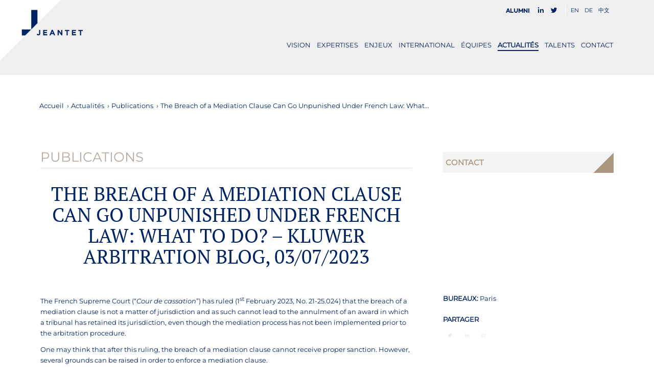

--- FILE ---
content_type: text/html; charset=UTF-8
request_url: https://www.jeantet.fr/2023/07/the-breach-of-a-mediation-clause-can-go-unpunished-under-french-law-what-to-do-kluwer-arbotration-blog-03-07-2023/
body_size: 28312
content:
<!DOCTYPE html>
<html lang="fr-FR" class="html_stretched responsive av-preloader-disabled  html_header_top html_logo_left html_main_nav_header html_menu_right html_large html_header_sticky html_header_shrinking html_header_topbar_active html_mobile_menu_tablet html_header_searchicon_disabled html_content_align_center html_header_unstick_top html_header_stretch_disabled html_minimal_header html_elegant-blog html_modern-blog html_av-overlay-side html_av-overlay-side-classic html_av-submenu-noclone html_entry_id_52838 av-cookies-no-cookie-consent av-no-preview av-default-lightbox html_text_menu_active av-mobile-menu-switch-default">
<head>
<meta charset="UTF-8" />


<!-- mobile setting -->
<meta name="viewport" content="width=device-width, initial-scale=1">

<!-- Scripts/CSS and wp_head hook -->
<meta name='robots' content='index, follow, max-image-preview:large, max-snippet:-1, max-video-preview:-1' />

	<!-- This site is optimized with the Yoast SEO plugin v26.7 - https://yoast.com/wordpress/plugins/seo/ -->
	<title>The Breach of a Mediation Clause Can Go Unpunished Under French Law: What to do? - Kluwer Arbitration Blog, 03/07/2023 - Jeantet</title>
	<link rel="canonical" href="https://www.jeantet.fr/2023/07/the-breach-of-a-mediation-clause-can-go-unpunished-under-french-law-what-to-do-kluwer-arbotration-blog-03-07-2023/" />
	<meta property="og:locale" content="fr_FR" />
	<meta property="og:type" content="article" />
	<meta property="og:title" content="The Breach of a Mediation Clause Can Go Unpunished Under French Law: What to do? - Kluwer Arbitration Blog, 03/07/2023 - Jeantet" />
	<meta property="og:description" content="The French Supreme Court (“Cour de cassation”) has ruled (1st February 2023, No. 21-25.024) that the breach of a mediation clause is not a matter of jurisdiction and as such cannot lead to the annulment of an award in which a tribunal has retained its jurisdiction, even though the mediation process has not been implemented prior [&hellip;]" />
	<meta property="og:url" content="https://www.jeantet.fr/2023/07/the-breach-of-a-mediation-clause-can-go-unpunished-under-french-law-what-to-do-kluwer-arbotration-blog-03-07-2023/" />
	<meta property="og:site_name" content="Jeantet" />
	<meta property="article:published_time" content="2023-07-13T13:46:25+00:00" />
	<meta property="article:modified_time" content="2023-07-13T15:17:13+00:00" />
	<meta property="og:image" content="https://www.jeantet.fr/wp-content/uploads/2015/12/jeantet-associes-logo.png" />
	<meta property="og:image:width" content="222" />
	<meta property="og:image:height" content="94" />
	<meta property="og:image:type" content="image/png" />
	<meta name="author" content="Jennifer Uhlmann" />
	<meta name="twitter:card" content="summary_large_image" />
	<meta name="twitter:label1" content="Écrit par" />
	<meta name="twitter:data1" content="Jennifer Uhlmann" />
	<meta name="twitter:label2" content="Durée de lecture estimée" />
	<meta name="twitter:data2" content="1 minute" />
	<script type="application/ld+json" class="yoast-schema-graph">{"@context":"https://schema.org","@graph":[{"@type":"Article","@id":"https://www.jeantet.fr/2023/07/the-breach-of-a-mediation-clause-can-go-unpunished-under-french-law-what-to-do-kluwer-arbotration-blog-03-07-2023/#article","isPartOf":{"@id":"https://www.jeantet.fr/2023/07/the-breach-of-a-mediation-clause-can-go-unpunished-under-french-law-what-to-do-kluwer-arbotration-blog-03-07-2023/"},"author":{"name":"Jennifer Uhlmann","@id":"https://www.jeantet.fr/#/schema/person/70fb9c100f6551eaa171ff2064072364"},"headline":"The Breach of a Mediation Clause Can Go Unpunished Under French Law: What to do? &#8211; Kluwer Arbitration Blog, 03/07/2023","datePublished":"2023-07-13T13:46:25+00:00","dateModified":"2023-07-13T15:17:13+00:00","mainEntityOfPage":{"@id":"https://www.jeantet.fr/2023/07/the-breach-of-a-mediation-clause-can-go-unpunished-under-french-law-what-to-do-kluwer-arbotration-blog-03-07-2023/"},"wordCount":109,"articleSection":["Publications"],"inLanguage":"fr-FR"},{"@type":"WebPage","@id":"https://www.jeantet.fr/2023/07/the-breach-of-a-mediation-clause-can-go-unpunished-under-french-law-what-to-do-kluwer-arbotration-blog-03-07-2023/","url":"https://www.jeantet.fr/2023/07/the-breach-of-a-mediation-clause-can-go-unpunished-under-french-law-what-to-do-kluwer-arbotration-blog-03-07-2023/","name":"The Breach of a Mediation Clause Can Go Unpunished Under French Law: What to do? - Kluwer Arbitration Blog, 03/07/2023 - Jeantet","isPartOf":{"@id":"https://www.jeantet.fr/#website"},"datePublished":"2023-07-13T13:46:25+00:00","dateModified":"2023-07-13T15:17:13+00:00","author":{"@id":"https://www.jeantet.fr/#/schema/person/70fb9c100f6551eaa171ff2064072364"},"breadcrumb":{"@id":"https://www.jeantet.fr/2023/07/the-breach-of-a-mediation-clause-can-go-unpunished-under-french-law-what-to-do-kluwer-arbotration-blog-03-07-2023/#breadcrumb"},"inLanguage":"fr-FR","potentialAction":[{"@type":"ReadAction","target":["https://www.jeantet.fr/2023/07/the-breach-of-a-mediation-clause-can-go-unpunished-under-french-law-what-to-do-kluwer-arbotration-blog-03-07-2023/"]}]},{"@type":"BreadcrumbList","@id":"https://www.jeantet.fr/2023/07/the-breach-of-a-mediation-clause-can-go-unpunished-under-french-law-what-to-do-kluwer-arbotration-blog-03-07-2023/#breadcrumb","itemListElement":[{"@type":"ListItem","position":1,"name":"Accueil","item":"https://www.jeantet.fr/"},{"@type":"ListItem","position":2,"name":"The Breach of a Mediation Clause Can Go Unpunished Under French Law: What to do? &#8211; Kluwer Arbitration Blog, 03/07/2023"}]},{"@type":"WebSite","@id":"https://www.jeantet.fr/#website","url":"https://www.jeantet.fr/","name":"Jeantet","description":"Jeantet Avocats à la cour, cabinet d&#039;avocats paris","potentialAction":[{"@type":"SearchAction","target":{"@type":"EntryPoint","urlTemplate":"https://www.jeantet.fr/?s={search_term_string}"},"query-input":{"@type":"PropertyValueSpecification","valueRequired":true,"valueName":"search_term_string"}}],"inLanguage":"fr-FR"},{"@type":"Person","@id":"https://www.jeantet.fr/#/schema/person/70fb9c100f6551eaa171ff2064072364","name":"Jennifer Uhlmann"}]}</script>
	<!-- / Yoast SEO plugin. -->


<link rel='dns-prefetch' href='//challenges.cloudflare.com' />
<link rel="alternate" type="application/rss+xml" title="Jeantet &raquo; Flux" href="https://www.jeantet.fr/feed/" />
<link rel="alternate" title="oEmbed (JSON)" type="application/json+oembed" href="https://www.jeantet.fr/wp-json/oembed/1.0/embed?url=https%3A%2F%2Fwww.jeantet.fr%2F2023%2F07%2Fthe-breach-of-a-mediation-clause-can-go-unpunished-under-french-law-what-to-do-kluwer-arbotration-blog-03-07-2023%2F" />
<link rel="alternate" title="oEmbed (XML)" type="text/xml+oembed" href="https://www.jeantet.fr/wp-json/oembed/1.0/embed?url=https%3A%2F%2Fwww.jeantet.fr%2F2023%2F07%2Fthe-breach-of-a-mediation-clause-can-go-unpunished-under-french-law-what-to-do-kluwer-arbotration-blog-03-07-2023%2F&#038;format=xml" />
<style id='wp-img-auto-sizes-contain-inline-css' type='text/css'>
img:is([sizes=auto i],[sizes^="auto," i]){contain-intrinsic-size:3000px 1500px}
/*# sourceURL=wp-img-auto-sizes-contain-inline-css */
</style>
<link rel='stylesheet' id='wp-block-library-css' href='https://www.jeantet.fr/wp-includes/css/dist/block-library/style.min.css' type='text/css' media='all' />
<style id='global-styles-inline-css' type='text/css'>
:root{--wp--preset--aspect-ratio--square: 1;--wp--preset--aspect-ratio--4-3: 4/3;--wp--preset--aspect-ratio--3-4: 3/4;--wp--preset--aspect-ratio--3-2: 3/2;--wp--preset--aspect-ratio--2-3: 2/3;--wp--preset--aspect-ratio--16-9: 16/9;--wp--preset--aspect-ratio--9-16: 9/16;--wp--preset--color--black: #000000;--wp--preset--color--cyan-bluish-gray: #abb8c3;--wp--preset--color--white: #ffffff;--wp--preset--color--pale-pink: #f78da7;--wp--preset--color--vivid-red: #cf2e2e;--wp--preset--color--luminous-vivid-orange: #ff6900;--wp--preset--color--luminous-vivid-amber: #fcb900;--wp--preset--color--light-green-cyan: #7bdcb5;--wp--preset--color--vivid-green-cyan: #00d084;--wp--preset--color--pale-cyan-blue: #8ed1fc;--wp--preset--color--vivid-cyan-blue: #0693e3;--wp--preset--color--vivid-purple: #9b51e0;--wp--preset--color--metallic-red: #b02b2c;--wp--preset--color--maximum-yellow-red: #edae44;--wp--preset--color--yellow-sun: #eeee22;--wp--preset--color--palm-leaf: #83a846;--wp--preset--color--aero: #7bb0e7;--wp--preset--color--old-lavender: #745f7e;--wp--preset--color--steel-teal: #5f8789;--wp--preset--color--raspberry-pink: #d65799;--wp--preset--color--medium-turquoise: #4ecac2;--wp--preset--gradient--vivid-cyan-blue-to-vivid-purple: linear-gradient(135deg,rgb(6,147,227) 0%,rgb(155,81,224) 100%);--wp--preset--gradient--light-green-cyan-to-vivid-green-cyan: linear-gradient(135deg,rgb(122,220,180) 0%,rgb(0,208,130) 100%);--wp--preset--gradient--luminous-vivid-amber-to-luminous-vivid-orange: linear-gradient(135deg,rgb(252,185,0) 0%,rgb(255,105,0) 100%);--wp--preset--gradient--luminous-vivid-orange-to-vivid-red: linear-gradient(135deg,rgb(255,105,0) 0%,rgb(207,46,46) 100%);--wp--preset--gradient--very-light-gray-to-cyan-bluish-gray: linear-gradient(135deg,rgb(238,238,238) 0%,rgb(169,184,195) 100%);--wp--preset--gradient--cool-to-warm-spectrum: linear-gradient(135deg,rgb(74,234,220) 0%,rgb(151,120,209) 20%,rgb(207,42,186) 40%,rgb(238,44,130) 60%,rgb(251,105,98) 80%,rgb(254,248,76) 100%);--wp--preset--gradient--blush-light-purple: linear-gradient(135deg,rgb(255,206,236) 0%,rgb(152,150,240) 100%);--wp--preset--gradient--blush-bordeaux: linear-gradient(135deg,rgb(254,205,165) 0%,rgb(254,45,45) 50%,rgb(107,0,62) 100%);--wp--preset--gradient--luminous-dusk: linear-gradient(135deg,rgb(255,203,112) 0%,rgb(199,81,192) 50%,rgb(65,88,208) 100%);--wp--preset--gradient--pale-ocean: linear-gradient(135deg,rgb(255,245,203) 0%,rgb(182,227,212) 50%,rgb(51,167,181) 100%);--wp--preset--gradient--electric-grass: linear-gradient(135deg,rgb(202,248,128) 0%,rgb(113,206,126) 100%);--wp--preset--gradient--midnight: linear-gradient(135deg,rgb(2,3,129) 0%,rgb(40,116,252) 100%);--wp--preset--font-size--small: 1rem;--wp--preset--font-size--medium: 1.125rem;--wp--preset--font-size--large: 1.75rem;--wp--preset--font-size--x-large: clamp(1.75rem, 3vw, 2.25rem);--wp--preset--spacing--20: 0.44rem;--wp--preset--spacing--30: 0.67rem;--wp--preset--spacing--40: 1rem;--wp--preset--spacing--50: 1.5rem;--wp--preset--spacing--60: 2.25rem;--wp--preset--spacing--70: 3.38rem;--wp--preset--spacing--80: 5.06rem;--wp--preset--shadow--natural: 6px 6px 9px rgba(0, 0, 0, 0.2);--wp--preset--shadow--deep: 12px 12px 50px rgba(0, 0, 0, 0.4);--wp--preset--shadow--sharp: 6px 6px 0px rgba(0, 0, 0, 0.2);--wp--preset--shadow--outlined: 6px 6px 0px -3px rgb(255, 255, 255), 6px 6px rgb(0, 0, 0);--wp--preset--shadow--crisp: 6px 6px 0px rgb(0, 0, 0);}:root { --wp--style--global--content-size: 800px;--wp--style--global--wide-size: 1130px; }:where(body) { margin: 0; }.wp-site-blocks > .alignleft { float: left; margin-right: 2em; }.wp-site-blocks > .alignright { float: right; margin-left: 2em; }.wp-site-blocks > .aligncenter { justify-content: center; margin-left: auto; margin-right: auto; }:where(.is-layout-flex){gap: 0.5em;}:where(.is-layout-grid){gap: 0.5em;}.is-layout-flow > .alignleft{float: left;margin-inline-start: 0;margin-inline-end: 2em;}.is-layout-flow > .alignright{float: right;margin-inline-start: 2em;margin-inline-end: 0;}.is-layout-flow > .aligncenter{margin-left: auto !important;margin-right: auto !important;}.is-layout-constrained > .alignleft{float: left;margin-inline-start: 0;margin-inline-end: 2em;}.is-layout-constrained > .alignright{float: right;margin-inline-start: 2em;margin-inline-end: 0;}.is-layout-constrained > .aligncenter{margin-left: auto !important;margin-right: auto !important;}.is-layout-constrained > :where(:not(.alignleft):not(.alignright):not(.alignfull)){max-width: var(--wp--style--global--content-size);margin-left: auto !important;margin-right: auto !important;}.is-layout-constrained > .alignwide{max-width: var(--wp--style--global--wide-size);}body .is-layout-flex{display: flex;}.is-layout-flex{flex-wrap: wrap;align-items: center;}.is-layout-flex > :is(*, div){margin: 0;}body .is-layout-grid{display: grid;}.is-layout-grid > :is(*, div){margin: 0;}body{padding-top: 0px;padding-right: 0px;padding-bottom: 0px;padding-left: 0px;}a:where(:not(.wp-element-button)){text-decoration: underline;}:root :where(.wp-element-button, .wp-block-button__link){background-color: #32373c;border-width: 0;color: #fff;font-family: inherit;font-size: inherit;font-style: inherit;font-weight: inherit;letter-spacing: inherit;line-height: inherit;padding-top: calc(0.667em + 2px);padding-right: calc(1.333em + 2px);padding-bottom: calc(0.667em + 2px);padding-left: calc(1.333em + 2px);text-decoration: none;text-transform: inherit;}.has-black-color{color: var(--wp--preset--color--black) !important;}.has-cyan-bluish-gray-color{color: var(--wp--preset--color--cyan-bluish-gray) !important;}.has-white-color{color: var(--wp--preset--color--white) !important;}.has-pale-pink-color{color: var(--wp--preset--color--pale-pink) !important;}.has-vivid-red-color{color: var(--wp--preset--color--vivid-red) !important;}.has-luminous-vivid-orange-color{color: var(--wp--preset--color--luminous-vivid-orange) !important;}.has-luminous-vivid-amber-color{color: var(--wp--preset--color--luminous-vivid-amber) !important;}.has-light-green-cyan-color{color: var(--wp--preset--color--light-green-cyan) !important;}.has-vivid-green-cyan-color{color: var(--wp--preset--color--vivid-green-cyan) !important;}.has-pale-cyan-blue-color{color: var(--wp--preset--color--pale-cyan-blue) !important;}.has-vivid-cyan-blue-color{color: var(--wp--preset--color--vivid-cyan-blue) !important;}.has-vivid-purple-color{color: var(--wp--preset--color--vivid-purple) !important;}.has-metallic-red-color{color: var(--wp--preset--color--metallic-red) !important;}.has-maximum-yellow-red-color{color: var(--wp--preset--color--maximum-yellow-red) !important;}.has-yellow-sun-color{color: var(--wp--preset--color--yellow-sun) !important;}.has-palm-leaf-color{color: var(--wp--preset--color--palm-leaf) !important;}.has-aero-color{color: var(--wp--preset--color--aero) !important;}.has-old-lavender-color{color: var(--wp--preset--color--old-lavender) !important;}.has-steel-teal-color{color: var(--wp--preset--color--steel-teal) !important;}.has-raspberry-pink-color{color: var(--wp--preset--color--raspberry-pink) !important;}.has-medium-turquoise-color{color: var(--wp--preset--color--medium-turquoise) !important;}.has-black-background-color{background-color: var(--wp--preset--color--black) !important;}.has-cyan-bluish-gray-background-color{background-color: var(--wp--preset--color--cyan-bluish-gray) !important;}.has-white-background-color{background-color: var(--wp--preset--color--white) !important;}.has-pale-pink-background-color{background-color: var(--wp--preset--color--pale-pink) !important;}.has-vivid-red-background-color{background-color: var(--wp--preset--color--vivid-red) !important;}.has-luminous-vivid-orange-background-color{background-color: var(--wp--preset--color--luminous-vivid-orange) !important;}.has-luminous-vivid-amber-background-color{background-color: var(--wp--preset--color--luminous-vivid-amber) !important;}.has-light-green-cyan-background-color{background-color: var(--wp--preset--color--light-green-cyan) !important;}.has-vivid-green-cyan-background-color{background-color: var(--wp--preset--color--vivid-green-cyan) !important;}.has-pale-cyan-blue-background-color{background-color: var(--wp--preset--color--pale-cyan-blue) !important;}.has-vivid-cyan-blue-background-color{background-color: var(--wp--preset--color--vivid-cyan-blue) !important;}.has-vivid-purple-background-color{background-color: var(--wp--preset--color--vivid-purple) !important;}.has-metallic-red-background-color{background-color: var(--wp--preset--color--metallic-red) !important;}.has-maximum-yellow-red-background-color{background-color: var(--wp--preset--color--maximum-yellow-red) !important;}.has-yellow-sun-background-color{background-color: var(--wp--preset--color--yellow-sun) !important;}.has-palm-leaf-background-color{background-color: var(--wp--preset--color--palm-leaf) !important;}.has-aero-background-color{background-color: var(--wp--preset--color--aero) !important;}.has-old-lavender-background-color{background-color: var(--wp--preset--color--old-lavender) !important;}.has-steel-teal-background-color{background-color: var(--wp--preset--color--steel-teal) !important;}.has-raspberry-pink-background-color{background-color: var(--wp--preset--color--raspberry-pink) !important;}.has-medium-turquoise-background-color{background-color: var(--wp--preset--color--medium-turquoise) !important;}.has-black-border-color{border-color: var(--wp--preset--color--black) !important;}.has-cyan-bluish-gray-border-color{border-color: var(--wp--preset--color--cyan-bluish-gray) !important;}.has-white-border-color{border-color: var(--wp--preset--color--white) !important;}.has-pale-pink-border-color{border-color: var(--wp--preset--color--pale-pink) !important;}.has-vivid-red-border-color{border-color: var(--wp--preset--color--vivid-red) !important;}.has-luminous-vivid-orange-border-color{border-color: var(--wp--preset--color--luminous-vivid-orange) !important;}.has-luminous-vivid-amber-border-color{border-color: var(--wp--preset--color--luminous-vivid-amber) !important;}.has-light-green-cyan-border-color{border-color: var(--wp--preset--color--light-green-cyan) !important;}.has-vivid-green-cyan-border-color{border-color: var(--wp--preset--color--vivid-green-cyan) !important;}.has-pale-cyan-blue-border-color{border-color: var(--wp--preset--color--pale-cyan-blue) !important;}.has-vivid-cyan-blue-border-color{border-color: var(--wp--preset--color--vivid-cyan-blue) !important;}.has-vivid-purple-border-color{border-color: var(--wp--preset--color--vivid-purple) !important;}.has-metallic-red-border-color{border-color: var(--wp--preset--color--metallic-red) !important;}.has-maximum-yellow-red-border-color{border-color: var(--wp--preset--color--maximum-yellow-red) !important;}.has-yellow-sun-border-color{border-color: var(--wp--preset--color--yellow-sun) !important;}.has-palm-leaf-border-color{border-color: var(--wp--preset--color--palm-leaf) !important;}.has-aero-border-color{border-color: var(--wp--preset--color--aero) !important;}.has-old-lavender-border-color{border-color: var(--wp--preset--color--old-lavender) !important;}.has-steel-teal-border-color{border-color: var(--wp--preset--color--steel-teal) !important;}.has-raspberry-pink-border-color{border-color: var(--wp--preset--color--raspberry-pink) !important;}.has-medium-turquoise-border-color{border-color: var(--wp--preset--color--medium-turquoise) !important;}.has-vivid-cyan-blue-to-vivid-purple-gradient-background{background: var(--wp--preset--gradient--vivid-cyan-blue-to-vivid-purple) !important;}.has-light-green-cyan-to-vivid-green-cyan-gradient-background{background: var(--wp--preset--gradient--light-green-cyan-to-vivid-green-cyan) !important;}.has-luminous-vivid-amber-to-luminous-vivid-orange-gradient-background{background: var(--wp--preset--gradient--luminous-vivid-amber-to-luminous-vivid-orange) !important;}.has-luminous-vivid-orange-to-vivid-red-gradient-background{background: var(--wp--preset--gradient--luminous-vivid-orange-to-vivid-red) !important;}.has-very-light-gray-to-cyan-bluish-gray-gradient-background{background: var(--wp--preset--gradient--very-light-gray-to-cyan-bluish-gray) !important;}.has-cool-to-warm-spectrum-gradient-background{background: var(--wp--preset--gradient--cool-to-warm-spectrum) !important;}.has-blush-light-purple-gradient-background{background: var(--wp--preset--gradient--blush-light-purple) !important;}.has-blush-bordeaux-gradient-background{background: var(--wp--preset--gradient--blush-bordeaux) !important;}.has-luminous-dusk-gradient-background{background: var(--wp--preset--gradient--luminous-dusk) !important;}.has-pale-ocean-gradient-background{background: var(--wp--preset--gradient--pale-ocean) !important;}.has-electric-grass-gradient-background{background: var(--wp--preset--gradient--electric-grass) !important;}.has-midnight-gradient-background{background: var(--wp--preset--gradient--midnight) !important;}.has-small-font-size{font-size: var(--wp--preset--font-size--small) !important;}.has-medium-font-size{font-size: var(--wp--preset--font-size--medium) !important;}.has-large-font-size{font-size: var(--wp--preset--font-size--large) !important;}.has-x-large-font-size{font-size: var(--wp--preset--font-size--x-large) !important;}
/*# sourceURL=global-styles-inline-css */
</style>

<link rel='stylesheet' id='wp-components-css' href='https://www.jeantet.fr/wp-includes/css/dist/components/style.min.css' type='text/css' media='all' />
<link rel='stylesheet' id='wp-preferences-css' href='https://www.jeantet.fr/wp-includes/css/dist/preferences/style.min.css' type='text/css' media='all' />
<link rel='stylesheet' id='wp-block-editor-css' href='https://www.jeantet.fr/wp-includes/css/dist/block-editor/style.min.css' type='text/css' media='all' />
<link rel='stylesheet' id='popup-maker-block-library-style-css' href='https://www.jeantet.fr/wp-content/plugins/popup-maker/dist/packages/block-library-style.css' type='text/css' media='all' />
<link rel='stylesheet' id='contact-form-7-css' href='https://www.jeantet.fr/wp-content/plugins/contact-form-7/includes/css/styles.css' type='text/css' media='all' />
<link rel='stylesheet' id='cookie-law-info-css' href='https://www.jeantet.fr/wp-content/plugins/cookie-law-info/legacy/public/css/cookie-law-info-public.css' type='text/css' media='all' />
<link rel='stylesheet' id='cookie-law-info-gdpr-css' href='https://www.jeantet.fr/wp-content/plugins/cookie-law-info/legacy/public/css/cookie-law-info-gdpr.css' type='text/css' media='all' />
<link rel='stylesheet' id='wpml-menu-item-0-css' href='https://www.jeantet.fr/wp-content/plugins/sitepress-multilingual-cms/templates/language-switchers/menu-item/style.min.css' type='text/css' media='all' />
<link rel='stylesheet' id='dflip-style-css' href='https://www.jeantet.fr/wp-content/plugins/3d-flipbook-dflip-lite/assets/css/dflip.min.css' type='text/css' media='all' />
<link rel='stylesheet' id='popup-maker-site-css' href='//www.jeantet.fr/wp-content/uploads/pum/pum-site-styles.css?generated=1767887819' type='text/css' media='all' />
<link rel='stylesheet' id='selectize-css' href='https://www.jeantet.fr/wp-content/themes/enfold-child/selectize/selectize.css' type='text/css' media='all' />
<link rel='stylesheet' id='mCustomScrollbar-css' href='https://www.jeantet.fr/wp-content/themes/enfold-child/scrollbar-plugin/jquery.mCustomScrollbar.css' type='text/css' media='all' />
<link rel='stylesheet' id='uploadinput-css' href='https://www.jeantet.fr/wp-content/themes/enfold-child/uploadinput/style.css' type='text/css' media='all' />
<link rel='stylesheet' id='avia-merged-styles-css' href='https://www.jeantet.fr/wp-content/uploads/dynamic_avia/avia-merged-styles-a7bdf45cfc0c29eb553d5c3cbda20c94---672a10fba80ef.css' type='text/css' media='all' />
<style id='rocket-lazyload-inline-css' type='text/css'>
.rll-youtube-player{position:relative;padding-bottom:56.23%;height:0;overflow:hidden;max-width:100%;}.rll-youtube-player:focus-within{outline: 2px solid currentColor;outline-offset: 5px;}.rll-youtube-player iframe{position:absolute;top:0;left:0;width:100%;height:100%;z-index:100;background:0 0}.rll-youtube-player img{bottom:0;display:block;left:0;margin:auto;max-width:100%;width:100%;position:absolute;right:0;top:0;border:none;height:auto;-webkit-transition:.4s all;-moz-transition:.4s all;transition:.4s all}.rll-youtube-player img:hover{-webkit-filter:brightness(75%)}.rll-youtube-player .play{height:100%;width:100%;left:0;top:0;position:absolute;background:url(https://www.jeantet.fr/wp-content/plugins/rocket-lazy-load/assets/img/youtube.png) no-repeat center;background-color: transparent !important;cursor:pointer;border:none;}
/*# sourceURL=rocket-lazyload-inline-css */
</style>
<script type="text/javascript" src="https://www.jeantet.fr/wp-includes/js/jquery/jquery.min.js" id="jquery-core-js"></script>
<script type="text/javascript" id="wpml-cookie-js-extra">
/* <![CDATA[ */
var wpml_cookies = {"wp-wpml_current_language":{"value":"fr","expires":1,"path":"/"}};
var wpml_cookies = {"wp-wpml_current_language":{"value":"fr","expires":1,"path":"/"}};
//# sourceURL=wpml-cookie-js-extra
/* ]]> */
</script>
<script type="text/javascript" src="https://www.jeantet.fr/wp-content/plugins/sitepress-multilingual-cms/res/js/cookies/language-cookie.js" id="wpml-cookie-js" defer="defer" data-wp-strategy="defer"></script>
<script type="text/javascript" id="cookie-law-info-js-extra">
/* <![CDATA[ */
var Cli_Data = {"nn_cookie_ids":["wp-wpml_current_language","CookieLawInfoConsent","cookielawinfo-checkbox-necessary","cookielawinfo-checkbox-performance","cookielawinfo-checkbox-analytics","cookielawinfo-checkbox-others"],"cookielist":[],"non_necessary_cookies":{"necessary":["wp-wpml_current_language","CookieLawInfoConsent"],"analytics":["_pk_ses.1.f514","_pk_id.1.f514"]},"ccpaEnabled":"","ccpaRegionBased":"","ccpaBarEnabled":"","strictlyEnabled":["necessary","obligatoire"],"ccpaType":"gdpr","js_blocking":"1","custom_integration":"","triggerDomRefresh":"","secure_cookies":""};
var cli_cookiebar_settings = {"animate_speed_hide":"500","animate_speed_show":"500","background":"#FFF","border":"#b1a6a6c2","border_on":"","button_1_button_colour":"#00305f","button_1_button_hover":"#00264c","button_1_link_colour":"#fff","button_1_as_button":"1","button_1_new_win":"","button_2_button_colour":"#333","button_2_button_hover":"#292929","button_2_link_colour":"#444","button_2_as_button":"","button_2_hidebar":"","button_3_button_colour":"#00305f","button_3_button_hover":"#00264c","button_3_link_colour":"#ffffff","button_3_as_button":"1","button_3_new_win":"","button_4_button_colour":"#dedfe0","button_4_button_hover":"#b2b2b3","button_4_link_colour":"#333333","button_4_as_button":"1","button_7_button_colour":"#00305f","button_7_button_hover":"#00264c","button_7_link_colour":"#fff","button_7_as_button":"1","button_7_new_win":"","font_family":"inherit","header_fix":"","notify_animate_hide":"1","notify_animate_show":"","notify_div_id":"#cookie-law-info-bar","notify_position_horizontal":"right","notify_position_vertical":"bottom","scroll_close":"","scroll_close_reload":"","accept_close_reload":"1","reject_close_reload":"1","showagain_tab":"1","showagain_background":"#fff","showagain_border":"#000","showagain_div_id":"#cookie-law-info-again","showagain_x_position":"100px","text":"#333333","show_once_yn":"","show_once":"10000","logging_on":"","as_popup":"","popup_overlay":"1","bar_heading_text":"","cookie_bar_as":"banner","popup_showagain_position":"bottom-right","widget_position":"left"};
var log_object = {"ajax_url":"https://www.jeantet.fr/wp-admin/admin-ajax.php"};
//# sourceURL=cookie-law-info-js-extra
/* ]]> */
</script>
<script type="text/javascript" src="https://www.jeantet.fr/wp-content/plugins/cookie-law-info/legacy/public/js/cookie-law-info-public.js" id="cookie-law-info-js"></script>
<script type="text/javascript" src="https://www.jeantet.fr/wp-content/themes/enfold-child/selectize/selectize.min.js" id="selectize-js"></script>
<script type="text/javascript" src="https://www.jeantet.fr/wp-content/uploads/dynamic_avia/avia-head-scripts-5b9412ec57a1cc7ddc40b0aedca9f871---672a10fbb40f4.js" id="avia-head-scripts-js"></script>
<link rel="https://api.w.org/" href="https://www.jeantet.fr/wp-json/" /><link rel="alternate" title="JSON" type="application/json" href="https://www.jeantet.fr/wp-json/wp/v2/posts/52838" /><link rel="EditURI" type="application/rsd+xml" title="RSD" href="https://www.jeantet.fr/xmlrpc.php?rsd" />
<meta name="generator" content="WordPress 6.9" />
<link rel='shortlink' href='https://www.jeantet.fr/?p=52838' />
<meta name="generator" content="WPML ver:4.8.0 stt:61,1,4,3;" />
<link rel="profile" href="http://gmpg.org/xfn/11" />
<link rel="alternate" type="application/rss+xml" title="Jeantet RSS2 Feed" href="https://www.jeantet.fr/feed/" />
<link rel="pingback" href="https://www.jeantet.fr/xmlrpc.php" />
<!--[if lt IE 9]><script src="https://www.jeantet.fr/wp-content/themes/enfold/js/html5shiv.js"></script><![endif]-->
<link rel="icon" href="https://www.jeantet.fr/wp-content/uploads/2021/10/jeantet-logo-white-blue-favicon.png" type="image/png">

<!-- To speed up the rendering and to display the site as fast as possible to the user we include some styles and scripts for above the fold content inline -->
<script type="text/javascript">'use strict';var avia_is_mobile=!1;if(/Android|webOS|iPhone|iPad|iPod|BlackBerry|IEMobile|Opera Mini/i.test(navigator.userAgent)&&'ontouchstart' in document.documentElement){avia_is_mobile=!0;document.documentElement.className+=' avia_mobile '}
else{document.documentElement.className+=' avia_desktop '};document.documentElement.className+=' js_active ';(function(){var e=['-webkit-','-moz-','-ms-',''],n='',o=!1,a=!1;for(var t in e){if(e[t]+'transform' in document.documentElement.style){o=!0;n=e[t]+'transform'};if(e[t]+'perspective' in document.documentElement.style){a=!0}};if(o){document.documentElement.className+=' avia_transform '};if(a){document.documentElement.className+=' avia_transform3d '};if(typeof document.getElementsByClassName=='function'&&typeof document.documentElement.getBoundingClientRect=='function'&&avia_is_mobile==!1){if(n&&window.innerHeight>0){setTimeout(function(){var e=0,o={},a=0,t=document.getElementsByClassName('av-parallax'),i=window.pageYOffset||document.documentElement.scrollTop;for(e=0;e<t.length;e++){t[e].style.top='0px';o=t[e].getBoundingClientRect();a=Math.ceil((window.innerHeight+i-o.top)*0.3);t[e].style[n]='translate(0px, '+a+'px)';t[e].style.top='auto';t[e].className+=' enabled-parallax '}},50)}}})();</script><style type="text/css">
		@font-face {font-family: 'entypo-fontello'; font-weight: normal; font-style: normal; font-display: auto;
		src: url('https://www.jeantet.fr/wp-content/themes/enfold/config-templatebuilder/avia-template-builder/assets/fonts/entypo-fontello.woff2') format('woff2'),
		url('https://www.jeantet.fr/wp-content/themes/enfold/config-templatebuilder/avia-template-builder/assets/fonts/entypo-fontello.woff') format('woff'),
		url('https://www.jeantet.fr/wp-content/themes/enfold/config-templatebuilder/avia-template-builder/assets/fonts/entypo-fontello.ttf') format('truetype'),
		url('https://www.jeantet.fr/wp-content/themes/enfold/config-templatebuilder/avia-template-builder/assets/fonts/entypo-fontello.svg#entypo-fontello') format('svg'),
		url('https://www.jeantet.fr/wp-content/themes/enfold/config-templatebuilder/avia-template-builder/assets/fonts/entypo-fontello.eot'),
		url('https://www.jeantet.fr/wp-content/themes/enfold/config-templatebuilder/avia-template-builder/assets/fonts/entypo-fontello.eot?#iefix') format('embedded-opentype');
		} #top .avia-font-entypo-fontello, body .avia-font-entypo-fontello, html body [data-av_iconfont='entypo-fontello']:before{ font-family: 'entypo-fontello'; }
		
		@font-face {font-family: 'jeantet-font'; font-weight: normal; font-style: normal; font-display: auto;
		src: url('https://www.jeantet.fr/wp-content/uploads/avia_fonts/jeantet-font/jeantet-font.woff2') format('woff2'),
		url('https://www.jeantet.fr/wp-content/uploads/avia_fonts/jeantet-font/jeantet-font.woff') format('woff'),
		url('https://www.jeantet.fr/wp-content/uploads/avia_fonts/jeantet-font/jeantet-font.ttf') format('truetype'),
		url('https://www.jeantet.fr/wp-content/uploads/avia_fonts/jeantet-font/jeantet-font.svg#jeantet-font') format('svg'),
		url('https://www.jeantet.fr/wp-content/uploads/avia_fonts/jeantet-font/jeantet-font.eot'),
		url('https://www.jeantet.fr/wp-content/uploads/avia_fonts/jeantet-font/jeantet-font.eot?#iefix') format('embedded-opentype');
		} #top .avia-font-jeantet-font, body .avia-font-jeantet-font, html body [data-av_iconfont='jeantet-font']:before{ font-family: 'jeantet-font'; }
		</style>

<!--
Debugging Info for Theme support: 

Theme: Enfold
Version: 5.6.9
Installed: enfold
AviaFramework Version: 5.6
AviaBuilder Version: 5.3
aviaElementManager Version: 1.0.1
- - - - - - - - - - -
ChildTheme: Enfold Child
ChildTheme Version: 1.0
ChildTheme Installed: enfold

- - - - - - - - - - -
ML:256-PU:53-PLA:35
WP:6.9
Compress: CSS:all theme files - JS:all theme files
Updates: disabled
PLAu:33
--><noscript><style id="rocket-lazyload-nojs-css">.rll-youtube-player, [data-lazy-src]{display:none !important;}</style></noscript>
<link rel='stylesheet' id='cookie-law-info-table-css' href='https://www.jeantet.fr/wp-content/plugins/cookie-law-info/legacy/public/css/cookie-law-info-table.css' type='text/css' media='all' />
</head>

<body id="top" class="wp-singular post-template-default single single-post postid-52838 single-format-standard wp-theme-enfold wp-child-theme-enfold-child stretched no_sidebar_border rtl_columns av-curtain-numeric montserrat-custom montserrat  avia-responsive-images-support" itemscope="itemscope" itemtype="https://schema.org/WebPage" >

	
	<div id='wrap_all'>

	
<header id='header' class='all_colors header_color light_bg_color  av_header_top av_logo_left av_main_nav_header av_menu_right av_large av_header_sticky av_header_shrinking av_header_stretch_disabled av_mobile_menu_tablet av_header_searchicon_disabled av_header_unstick_top av_minimal_header av_bottom_nav_disabled  av_alternate_logo_active av_header_border_disabled' data-av_shrink_factor='50' role="banner" itemscope="itemscope" itemtype="https://schema.org/WPHeader" >

		<div id='header_meta' class='container_wrap container_wrap_meta  av_secondary_right av_extra_header_active av_entry_id_52838'>

			      <div class='container'>
			      <nav class='sub_menu'  role="navigation" itemscope="itemscope" itemtype="https://schema.org/SiteNavigationElement" ><ul role="menu" class="menu" id="avia2-menu"><li role="menuitem" id="menu-item-25538" class="menu-item menu-item-type-post_type menu-item-object-page menu-item-25538"><a href="https://www.jeantet.fr/alumni/"><span class="conneqt" style="     padding-right: 10px;     line-height: 22px; ">Alumni</span></a></li>
<li role="menuitem" id="menu-item-25539" class="menu-item menu-item-type-custom menu-item-object-custom menu-item-25539"><a href="https://www.linkedin.com/company/jeantet---avocats" title="LinkedIn"><span class="av_font_icon avia_animate_when_visible avia-icon-animate  av-icon-style-  av-no-color avia-icon-pos-left  avia_start_animation avia_start_delayed_animation" style=""><span class="av-icon-char" style="font-size:20px;line-height:20px;" aria-hidden="true" data-av_icon="" data-av_iconfont="jeantet-font"></span></span></a></li>
<li role="menuitem" id="menu-item-25540" class="menu-item menu-item-type-custom menu-item-object-custom menu-item-25540"><a href="https://twitter.com/JeantetAvocats" title="Twitter"><span class="av_font_icon avia_animate_when_visible avia-icon-animate  av-icon-style-  av-no-color avia-icon-pos-left  avia_start_animation avia_start_delayed_animation" style=""><span class="av-icon-char" style="font-size:20px;line-height:20px;" aria-hidden="true" data-av_icon="" data-av_iconfont="jeantet-font"></span></span></a></li>
<li role="menuitem" id="menu-item-wpml-ls-169-en" class="menu-item wpml-ls-slot-169 wpml-ls-item wpml-ls-item-en wpml-ls-menu-item wpml-ls-first-item menu-item-type-wpml_ls_menu_item menu-item-object-wpml_ls_menu_item menu-item-wpml-ls-169-en"><a href="https://www.jeantet.fr/en/2023/07/the-breach-of-a-mediation-clause-can-go-unpunished-under-french-law-what-to-do-kluwer-arbotration-blog-03-07-2023/" title="Passer à EN" aria-label="Passer à EN" role="menuitem"><span class="wpml-ls-native" lang="en">EN</span></a></li>
<li role="menuitem" id="menu-item-wpml-ls-169-de" class="menu-item wpml-ls-slot-169 wpml-ls-item wpml-ls-item-de wpml-ls-menu-item menu-item-type-wpml_ls_menu_item menu-item-object-wpml_ls_menu_item menu-item-wpml-ls-169-de"><a href="https://www.jeantet.fr/de/" title="Passer à DE" aria-label="Passer à DE" role="menuitem"><span class="wpml-ls-native" lang="de">DE</span></a></li>
<li role="menuitem" id="menu-item-wpml-ls-169-zh-hans" class="menu-item wpml-ls-slot-169 wpml-ls-item wpml-ls-item-zh-hans wpml-ls-menu-item wpml-ls-last-item menu-item-type-wpml_ls_menu_item menu-item-object-wpml_ls_menu_item menu-item-wpml-ls-169-zh-hans"><a href="https://www.jeantet.fr/zh-hans/" title="Passer à 中文" aria-label="Passer à 中文" role="menuitem"><span class="wpml-ls-native" lang="zh-hans">中文</span></a></li>
</ul></nav>			      </div>
		</div>

		<div  id='header_main' class='container_wrap container_wrap_logo'>

        <div class='container av-logo-container'><div class='inner-container'><span class='logo avia-svg-logo'><a href='https://www.jeantet.fr/' class='av-contains-svg' aria-label='jeantet-logo-blue-white' title='jeantet-logo-blue-white'><svg role="graphics-document" title="jeantet-logo-blue-white"   width="161.6" height="118" version="1.2" viewBox="0 0 121.2 88.5" xmlns="http://www.w3.org/2000/svg" xmlns:xlink="http://www.w3.org/1999/xlink" preserveAspectRatio="xMinYMid meet"><defs><symbol id="e" overflow="visible"><path d="m4.859 0.2031c1.516 0 2.781-0.4375 3.641-1.297 0.8438-0.8438 1.312-2.094 1.312-3.75v-9.156h-3.156v9.016c0 1.625-0.7188 2.328-1.875 2.328-0.9844 0-1.766-0.5312-2.562-1.406l-1.938 2.156c0.9531 1.141 2.406 2.109 4.578 2.109z"/></symbol><symbol id="b" overflow="visible"><path d="m1.688 0h10.66v-2.734h-7.609v-2.953h6.609v-2.734h-6.609v-2.844h7.5v-2.734h-10.55z"/></symbol><symbol id="d" overflow="visible"><path d="m0.4844 0h3.141l1.281-3.141h5.906l1.281 3.141h3.219l-6-14.09h-2.828zm5.516-5.859 1.859-4.547 1.859 4.547z"/></symbol><symbol id="c" overflow="visible"><path d="m1.688 0h3.031v-8.906l6.781 8.906h2.625v-14h-3.047v8.625l-6.562-8.625h-2.828z"/></symbol><symbol id="a" overflow="visible"><path d="m4.938 0h3.078v-11.16h4.266v-2.844h-11.59v2.844h4.25z"/></symbol></defs><g transform="matrix(.5639 0 0 .5639 -.004194 -23.01)"><path d="m0.009572 40.81h158.1l-157.4 156.9h-0.6888z" fill="#fff"/><g fill="#002364"><use x="94.818901" y="132.7874" width="100%" height="100%" xlink:href="#e"/><use x="110.2989" y="132.7874" width="100%" height="100%" xlink:href="#b"/><use x="127.8989" y="132.7874" width="100%" height="100%" xlink:href="#d"/><use x="147.8989" y="132.7874" width="100%" height="100%" xlink:href="#c"/><use x="167.8989" y="132.7874" width="100%" height="100%" xlink:href="#a"/><use x="185.0589" y="132.7874" width="100%" height="100%" xlink:href="#b"/><use x="202.65891" y="132.7874" width="100%" height="100%" xlink:href="#a"/><path d="m97.26 66.61v34.82l-16.11 16.06-1.24e-4 -50.88z"/><path d="m56.86 117.5h24.28l-15.64 15.59h-8.645z"/></g></g></svg></a></span><nav class='main_menu' data-selectname='Sélectionner une page'  role="navigation" itemscope="itemscope" itemtype="https://schema.org/SiteNavigationElement" ><div class="avia-menu av-main-nav-wrap"><ul role="menu" class="menu av-main-nav" id="avia-menu"><li role="menuitem" id="menu-item-25584" class="menu-item menu-item-type-post_type menu-item-object-page menu-item-top-level menu-item-top-level-1"><a href="https://www.jeantet.fr/notre-vision/" itemprop="url" tabindex="0"><span class="avia-bullet"></span><span class="avia-menu-text">Vision</span><span class="avia-menu-fx"><span class="avia-arrow-wrap"><span class="avia-arrow"></span></span></span></a></li>
<li role="menuitem" id="menu-item-25633" class="menu-item menu-item-type-post_type menu-item-object-page menu-item-top-level menu-item-top-level-2"><a href="https://www.jeantet.fr/expertises/" itemprop="url" tabindex="0"><span class="avia-bullet"></span><span class="avia-menu-text">Expertises</span><span class="avia-menu-fx"><span class="avia-arrow-wrap"><span class="avia-arrow"></span></span></span></a></li>
<li role="menuitem" id="menu-item-25632" class="menu-item menu-item-type-post_type menu-item-object-page menu-item-top-level menu-item-top-level-3"><a href="https://www.jeantet.fr/enjeux/" itemprop="url" tabindex="0"><span class="avia-bullet"></span><span class="avia-menu-text">Enjeux</span><span class="avia-menu-fx"><span class="avia-arrow-wrap"><span class="avia-arrow"></span></span></span></a></li>
<li role="menuitem" id="menu-item-25771" class="menu-item menu-item-type-post_type menu-item-object-page menu-item-top-level menu-item-top-level-4"><a href="https://www.jeantet.fr/dans-le-monde/" itemprop="url" tabindex="0"><span class="avia-bullet"></span><span class="avia-menu-text">International</span><span class="avia-menu-fx"><span class="avia-arrow-wrap"><span class="avia-arrow"></span></span></span></a></li>
<li role="menuitem" id="menu-item-25789" class="menu-item menu-item-type-post_type menu-item-object-page menu-item-top-level menu-item-top-level-5"><a href="https://www.jeantet.fr/avocats/" itemprop="url" tabindex="0"><span class="avia-bullet"></span><span class="avia-menu-text">Équipes</span><span class="avia-menu-fx"><span class="avia-arrow-wrap"><span class="avia-arrow"></span></span></span></a></li>
<li role="menuitem" id="menu-item-25814" class="newsmenuitem menu-item menu-item-type-post_type menu-item-object-page custom-custom-post-type-parent current-menu-parent current-post-parent current_page_parent custom-custom-post-type-ancestor current-menu-ancestor current-post-ancestor current_page_ancestor menu-item-top-level menu-item-top-level-6 current-menu-item"><a href="https://www.jeantet.fr/actualites/" itemprop="url" tabindex="0"><span class="avia-bullet"></span><span class="avia-menu-text">Actualités</span><span class="avia-menu-fx"><span class="avia-arrow-wrap"><span class="avia-arrow"></span></span></span></a></li>
<li role="menuitem" id="menu-item-25871" class="menu-item menu-item-type-post_type menu-item-object-page menu-item-top-level menu-item-top-level-7"><a href="https://www.jeantet.fr/talents/" itemprop="url" tabindex="0"><span class="avia-bullet"></span><span class="avia-menu-text">Talents</span><span class="avia-menu-fx"><span class="avia-arrow-wrap"><span class="avia-arrow"></span></span></span></a></li>
<li role="menuitem" id="menu-item-25887" class="menu-item menu-item-type-post_type menu-item-object-page menu-item-top-level menu-item-top-level-8"><a href="https://www.jeantet.fr/nous-rencontrer/" itemprop="url" tabindex="0"><span class="avia-bullet"></span><span class="avia-menu-text">Contact</span><span class="avia-menu-fx"><span class="avia-arrow-wrap"><span class="avia-arrow"></span></span></span></a></li>
<li class="av-burger-menu-main menu-item-avia-special " role="menuitem">
	        			<a href="#" aria-label="Menu" aria-hidden="false">
							<span class="av-hamburger av-hamburger--spin av-js-hamburger">
								<span class="av-hamburger-box">
						          <span class="av-hamburger-inner"></span>
						          <strong>Menu</strong>
								</span>
							</span>
							<span class="avia_hidden_link_text">Menu</span>
						</a>
	        		   </li></ul></div></nav></div> </div> 
		<!-- end container_wrap-->
		</div>
<div class="header_bg"></div>
<!-- end header -->
</header>

	<div id='main' class='all_colors' data-scroll-offset='116'>

	
	
	
	<div id="av-layout-grid-1" class="av-layout-grid-container entry-content-wrapper main_color av-flex-cells avia-builder-el-10 el_after_av_layout_row el_before_av_layout_row fullwidthheader av-cell-min-height av-cell-min-height-25 submenu-not-first container_wrap fullsize" style=" " data-av_minimum_height_pc="25">
							
		<!-- div class="flex_cell no_margin av_three_fourth  avia-builder-el-1  el_before_av_cell_one_fourth  avia-builder-el-first" style="vertical-align:top; padding:5% 5% 0% 5% ; ">
			<div class="flex_cell_inner">
				<div class="flex_column av_one_full  flex_column_div av-zero-column-padding first  avia-builder-el-2  el_before_av_one_fifth  avia-builder-el-first  " style="border-radius:0px; ">
					<section class="av_textblock_section " itemscope="itemscope" itemtype="https://schema.org/CreativeWork">
						<div class="avia_textblock pageheadername " itemprop="text">
							<h3 style="text-align: center;color:#002364">The Breach of a Mediation Clause Can Go Unpunished Under French Law: What to do? &#8211; Kluwer Arbitration Blog, 03/07/2023</h3>
							<p style="text-align: right;">&nbsp;</p>
						</div>
					</section>
				</div>
			</div>
		</div>
		
		<div class="flex_cell no_margin av_one_fourth  avia-builder-el-9  el_after_av_cell_three_fourth  avia-builder-el-last avia-full-stretch av-zero-padding " >
			<div class="flex_cell_inner"></div>
		</div -->
	</div>


	<!-- FIL D'ARIANE -->
	<div id="av_section_1" class="avia-section main_color avia-section-default avia-no-border-styling  avia-bg-style-scroll  avia-builder-el-10  el_after_av_layout_row  el_before_av_section   container_wrap fullsize" style=" ">
		<div class="container">
			<div class="template-page content  av-content-full alpha units">
				<div class="post-entry post-entry-type-page post-entry-332">
					<div class="entry-content-wrapper clearfix">
						<section class="av_textblock_section " itemscope="itemscope" itemtype="https://schema.org/CreativeWork">
							<div class="avia_textblock  " itemprop="text">
								
								<div class="breadcrumb breadcrumbs avia-breadcrumbs"><div class="breadcrumb-trail" ><span class="trail-before"><span class="breadcrumb-title">Vous êtes ici :</span></span> <span  itemscope="itemscope" itemtype="https://schema.org/BreadcrumbList" ><span  itemscope="itemscope" itemtype="https://schema.org/ListItem" itemprop="itemListElement" ><a itemprop="url" href="https://www.jeantet.fr" title="Jeantet" rel="home" class="trail-begin"><span itemprop="name">Accueil</span></a><span itemprop="position" class="hidden">1</span></span></span> <span class="sep">›</span> <span  itemscope="itemscope" itemtype="https://schema.org/BreadcrumbList" ><span  itemscope="itemscope" itemtype="https://schema.org/ListItem" itemprop="itemListElement" ><a itemprop="url" href="https://www.jeantet.fr/actualites/" title="Actualités"><span itemprop="name">Actualités</span></a><span itemprop="position" class="hidden">2</span></span></span> <span class="sep">›</span> <span  itemscope="itemscope" itemtype="https://schema.org/BreadcrumbList" ><span  itemscope="itemscope" itemtype="https://schema.org/ListItem" itemprop="itemListElement" ><a itemprop="url" href="https://www.jeantet.fr/category/publication/"><span itemprop="name">Publications</span></a><span itemprop="position" class="hidden">3</span></span></span> <span class="sep">›</span> <span class="trail-end">The Breach of a Mediation Clause Can Go Unpunished Under French Law: What...</span></div></div>								
							</div>
						</section>
					</div>
				</div>
			</div>
			<!-- close content main div -->
		</div>
	</div>



	<!-- CONTENU + SIDEBAR -->
	<div id="av-layout-grid-2" class="av-layout-grid-container entry-content-wrapper main_color av-flex-cells     avia-builder-el-16  el_after_av_section  el_before_av_layout_row  submenu-not-first container_wrap fullsize" style=" ">
		<div class="flex_cell no_margin av_three_fourth  avia-builder-el-17  el_before_av_cell_one_fourth  avia-builder-el-first   page_content" style="vertical-align:top; padding:30px 30px 40px 30px ; ">

			<div class="flex_cell_inner" style="margin-bottom:20px;">
				
				
												
					<section class="av_textblock_section " itemscope="itemscope" itemtype="https://schema.org/CreativeWork">
						<div class="avia_textblock  " itemprop="text">
							<span class='postcategory singlepost category-publication'>Publications</span>							<hr>
						</div>
						<div class="avia_textblock pageheadername " itemprop="text">
							<h3 style="text-align: center;color:#002364">The Breach of a Mediation Clause Can Go Unpunished Under French Law: What to do? &#8211; Kluwer Arbitration Blog, 03/07/2023</h3>
							<p style="text-align: right;">&nbsp;</p>
						</div>
						<!-- div class="avia_textblock  " itemprop="text">
							<span class='postcategory publication'>Publications</span>						</div -->
					</section>
				
				
			</div>
			
			<div class="flex_cell_inner">
				
				
												
					<section class="av_textblock_section " itemscope="itemscope" itemtype="https://schema.org/CreativeWork">
						<div class="avia_textblock  " itemprop="text">
							<p>The French Supreme Court (“<em>Cour de cassation</em>”) has ruled (<a class="wpel-icon-right" href="https://jusmundi.com/en/document/decision/fr-mcba-holding-hhdu-holding-thdu-holding-and-others-v-hd-holding-and-others-ii-arret-de-la-cour-de-cassation-21-25-024-wednesday-1st-february-2023#decision_44585" target="_blank" rel="external noopener noreferrer" data-wpel-link="external">1<sup>st</sup> February 2023, No. 21-25.024</a>) that the breach of a mediation clause is not a matter of jurisdiction and as such cannot lead to the annulment of an award in which a tribunal has retained its jurisdiction, even though the mediation process has not been implemented prior to the arbitration procedure.</p>
<p>One may think that after this ruling, the breach of a mediation clause cannot receive proper sanction. However, several grounds can be raised in order to enforce a mediation clause.</p>
<p>&nbsp;</p>
							<p>                						<a href="https://arbitrationblog.kluwerarbitration.com/2023/07/03/the-breach-of-a-mediation-clause-can-go-unpunished-under-french-law-what-to-do/" class="newsSingle-link" target="_blank">lien vers le site</a>
            						</p>
						</div>
					</section>
				
				
			</div>
			
		</div>
		<div class="flex_cell no_margin av_one_fourth  avia-builder-el-22  el_after_av_cell_three_fourth  avia-builder-el-last  sidebarlinks  page_sidebar" style="vertical-align:top; padding:30px 30px 40px 30px ; ">
			<div class="flex_cell_inner">
				<div class="flex_column av_one_full  flex_column_div av-zero-column-padding first  avia-builder-el-23  avia-builder-el-no-sibling  " style="border-radius:0px; ">
					<section class="av_textblock_section " itemscope="itemscope" itemtype="https://schema.org/CreativeWork">
						<div class="avia_textblock  " itemprop="text">
							
														
							
							
							
							<section class="av_textblock_section " itemscope="itemscope" itemtype="https://schema.org/CreativeWork"><div class="avia_textblock sidebarsectiontitleframe " itemprop="text"><p>Contact</p>
</div></section><div  class='avia-content-slider-element-container av-kok99yiw-27ab1eb7d4acb0f7d9856e0746b5b473 avia-content-slider-element-slider avia-content-slider avia-smallarrow-slider avia-content-slider-active avia-content-slider-odd  lawyersinsidebar av-slideshow-ui av-control-hidden av-nav-arrows-visible av-nav-dots-visible av-no-slider-navigation av-hide-nav-arrows av-slideshow-autoplay av-loop-endless av-loop-manual-endless avia-content-slider1' data-slideshow-options="{&quot;animation&quot;:&quot;slide&quot;,&quot;autoplay&quot;:true,&quot;loop_autoplay&quot;:&quot;endless&quot;,&quot;interval&quot;:3,&quot;loop_manual&quot;:&quot;manual-endless&quot;,&quot;autoplay_stopper&quot;:false,&quot;noNavigation&quot;:true,&quot;bg_slider&quot;:false,&quot;keep_padding&quot;:&quot;&quot;,&quot;hoverpause&quot;:false,&quot;show_slide_delay&quot;:30}"><div class='avia-smallarrow-slider-heading  no-content-slider-heading '><div class='new-special-heading'>&nbsp;</div></div><div class="avia-content-slider-inner"><div class="slide-entry-wrap"><section class='slide-entry av-kok9af2b-0fd1f1715b854f81f6af7f8ed3bef08d flex_column av_fullwidth post-entry slide-entry-overview slide-loop-1 slide-parity-odd  post-entry-last  first'  itemscope="itemscope" itemtype="https://schema.org/BlogPosting" itemprop="blogPost" ><div class='slide-entry-excerpt entry-content'  itemprop="text" ><div class="flex_column av_one_fifth flex_column_div av-zero-column-padding lawyerbloccontainter column-top-margin   lawyerbloccontainter column-top-margin first " style="border-radius:0px; ">
					<div class="avia-image-container  av-styling-no-styling  noHover  av-overlay-on-hover     avia-builder-el-no-sibling  lawyerimglink avia-align-center " itemprop="image" itemscope="itemscope" itemtype="https://schema.org/ImageObject">
						<div class="avia-image-container-inner" style="background-color:#efefef">
							<div class="avia-image-overlay-wrap  bg_counsel">
								<a href="https://www.jeantet.fr/avocats/josephine-hage-chahine/" class="avia_image">
									<div class="av-image-caption-overlay">
										<div class="av-caption-image-overlay-bg counsel" style="opacity:1; /*background-color:#c2c3c6;*/ "></div>
										<div class="av-image-caption-overlay-position counsel">
											<div class="av-image-caption-overlay-center" style="color:#ffffff; ">
												<p>
													<firstname>Joséphine</firstname>
													<br>
													<lastname>Hage Chahine</lastname>
													<br>
													<jobtitle>Counsel</jobtitle>
													<localisation>
														<city>Paris</city>
														<!-- country>France</country -->
													</localisation>
												</p>
											</div>
										</div>
									</div><img width="172" height="215" src="data:image/svg+xml,%3Csvg%20xmlns='http://www.w3.org/2000/svg'%20viewBox='0%200%20172%20215'%3E%3C/svg%3E" class="attachment-portrait-small size-portrait-small" alt="" decoding="async" data-lazy-srcset="https://www.jeantet.fr/wp-content/uploads/2025/09/josephine-4355-r-scaled-e1758277484573-172x215.png 172w, https://www.jeantet.fr/wp-content/uploads/2025/09/josephine-4355-r-scaled-e1758277484573-344x430.png 344w, https://www.jeantet.fr/wp-content/uploads/2025/09/josephine-4355-r-scaled-e1758277484573-688x860.png 688w, https://www.jeantet.fr/wp-content/uploads/2025/09/josephine-4355-r-scaled-e1758277484573-1080x1350.png 1080w" data-lazy-sizes="(max-width: 172px) 100vw, 172px" data-lazy-src="https://www.jeantet.fr/wp-content/uploads/2025/09/josephine-4355-r-scaled-e1758277484573-172x215.png" /><noscript><img width="172" height="215" src="https://www.jeantet.fr/wp-content/uploads/2025/09/josephine-4355-r-scaled-e1758277484573-172x215.png" class="attachment-portrait-small size-portrait-small" alt="" decoding="async" srcset="https://www.jeantet.fr/wp-content/uploads/2025/09/josephine-4355-r-scaled-e1758277484573-172x215.png 172w, https://www.jeantet.fr/wp-content/uploads/2025/09/josephine-4355-r-scaled-e1758277484573-344x430.png 344w, https://www.jeantet.fr/wp-content/uploads/2025/09/josephine-4355-r-scaled-e1758277484573-688x860.png 688w, https://www.jeantet.fr/wp-content/uploads/2025/09/josephine-4355-r-scaled-e1758277484573-1080x1350.png 1080w" sizes="(max-width: 172px) 100vw, 172px" /></noscript></a>
							</div>
						</div>
					</div>
				</div>
</div></section></div></div></div>							
							

							
							
							
							
							
							
							
							
							
							
							
							
							

<p style="margin-bottom:20px"> <strong class="sidebarsectiontitleyellow">Bureaux:</strong> <a href="https://www.jeantet.fr/">Paris</a></p>



							<p>
								<strong  class="sidebarsectiontitleyellow">Partager</strong>
							</p>
							
<style type="text/css" data-created_by="avia_inline_auto" id="style-css-av-8arz-cf500a30809454d66ac77cf00ed5b4c0">
.av_font_icon.av-8arz-cf500a30809454d66ac77cf00ed5b4c0 .av-icon-char{
font-size:26px;
line-height:26px;
}
</style>
<span  class='av_font_icon av-8arz-cf500a30809454d66ac77cf00ed5b4c0 avia_animate_when_visible av-icon-style- avia-icon-pos-left av-no-color avia-icon-animate'><a href='https://twitter.com/share?text=The%20Breach%20of%20a%20Mediation%20Clause%20Can%20Go%20Unpunished%20Under%20French%20Law%3A%20What%20to%20do%3F%20%26%238211%3B%20Kluwer%20Arbitration%20Blog%2C%2003%2F07%2F2023&url=https://www.jeantet.fr/?p=52838' target="_blank" rel="noopener noreferrer" class='av-icon-char' aria-hidden='true' data-av_icon='' data-av_iconfont='jeantet-font'></a></span>
<style type="text/css" data-created_by="avia_inline_auto" id="style-css-av-1ejlz-9a903356617a13a88b463e7544509ad3">
.av_font_icon.av-1ejlz-9a903356617a13a88b463e7544509ad3 .av-icon-char{
font-size:26px;
line-height:26px;
}
</style>
<span  class='av_font_icon av-1ejlz-9a903356617a13a88b463e7544509ad3 avia_animate_when_visible av-icon-style- avia-icon-pos-left av-no-color avia-icon-animate'><a href='https://linkedin.com/shareArticle?mini=true&title=The%20Breach%20of%20a%20Mediation%20Clause%20Can%20Go%20Unpunished%20Under%20French%20Law%3A%20What%20to%20do%3F%20%26%238211%3B%20Kluwer%20Arbitration%20Blog%2C%2003%2F07%2F2023&url=https://www.jeantet.fr/2023/07/the-breach-of-a-mediation-clause-can-go-unpunished-under-french-law-what-to-do-kluwer-arbotration-blog-03-07-2023/' target="_blank" rel="noopener noreferrer" class='av-icon-char' aria-hidden='true' data-av_icon='' data-av_iconfont='jeantet-font'></a></span>
<style type="text/css" data-created_by="avia_inline_auto" id="style-css-av-2s3y3-83caf98768bffea289d650abc5ff3be9">
.av_font_icon.av-2s3y3-83caf98768bffea289d650abc5ff3be9 .av-icon-char{
font-size:26px;
line-height:26px;
}
</style>
<span  class='av_font_icon av-2s3y3-83caf98768bffea289d650abc5ff3be9 avia_animate_when_visible av-icon-style- avia-icon-pos-left av-no-color avia-icon-animate'><a href='mailto:?subject=The%20Breach%20of%20a%20Mediation%20Clause%20Can%20Go%20Unpunished%20Under%20French%20Law%3A%20What%20to%20do%3F%20%26%238211%3B%20Kluwer%20Arbitration%20Blog%2C%2003%2F07%2F2023&body=https://www.jeantet.fr/2023/07/the-breach-of-a-mediation-clause-can-go-unpunished-under-french-law-what-to-do-kluwer-arbotration-blog-03-07-2023/' target="_blank" rel="noopener noreferrer" class='av-icon-char' aria-hidden='true' data-av_icon='' data-av_iconfont='jeantet-font'></a></span>														
							
						</div>
					</section>
				</div>
			</div>
		</div>
	</div>





	
	
		
	<!-- Actualités -->		

			

			
	

	<div id="av-layout-grid-4" class="av-layout-grid-container entry-content-wrapper main_color av-flex-cells     avia-builder-el-32  el_after_av_section  el_before_av_section  submenu-not-first container_wrap fullsize" style=" ">
		
		<div class="flex_cell no_margin av_two_third  avia-builder-el-33  el_before_av_cell_one_third  avia-builder-el-first   " style="vertical-align:bottom; padding:60px 30px 0px 30px ; ">
			<div class="flex_cell_inner">
				<div class="flex_column av_one_full  flex_column_div av-zero-column-padding first  avia-builder-el-34  avia-builder-el-no-sibling  " style="border-radius:0px; ">
					<div style="padding-bottom:10px; " class="av-special-heading av-special-heading-h3  blockquote modern-quote  avia-builder-el-35  avia-builder-el-no-sibling  ">
						<h3 class="av-special-heading-tag " itemprop="headline" style="text-align:left">Nos dernières publications</h3>
						<div class="special-heading-border">
							<div class="special-heading-inner-border"></div>
						</div>
					</div>
				</div>
			</div>
		</div>
		
	</div>
	<div id="av_section_4" class="avia-section main_color avia-section-no-padding avia-no-border-styling  avia-bg-style-scroll  avia-builder-el-7  el_after_av_layout_row  el_before_av_section  horizontalscrollableblogpostscontainer  container_wrap fullsize  " style=" ">
			<div class="container">
				<div class="template-page content  av-content-full alpha units">
					<div class="post-entry post-entry-type-page post-entry-4">
						<div class="entry-content-wrapper clearfix">
							<div class="av-alb-blogposts template-blog  av-blog-meta-author-disabled av-blog-meta-comments-disabled av-blog-meta-html-info-disabled av-blog-meta-tag-disabled av_force_fullwidth " itemscope="itemscope" itemtype="https://schema.org/Blog">
							
								
 									 									 	
 									 		<article class="bloglist-simple post-entry post-entry-type-standard post type-post status-publish format-standard hentry category-publication" itemscope="itemscope" itemtype="https://schema.org/BlogPosting"><div class="entry-content-wrapper clearfix standard-content"><header class="entry-content-header"><time class="date-container minor-meta updated postblocdate" style="">10 décembre 2025</time><div class="titleexcerptpostbloc">
    					<h2 class="post-title entry-title " itemprop="headline">	
    						<a href="https://www.jeantet.fr/2025/12/derivatives-guide-2025-french-chapter/" rel="bookmark" title="Derivatives Guide 2025 French Chapter, ICLG, juin 2025">Derivatives Guide 2025 French Chapter, ICLG, juin 2025
    							<span class="post-format-icon minor-meta"></span>	
    						</a>
    					</h2>
    					<p class="excerptpostbloc">Derivatives Guide 2025 French Chapter, ICLG, juin 2025</p>
    				</div><!-- div class="avia_textblock postblocoffice postbloclawyers" itemprop="text"><p><strong>Avocat(s): </strong>Jean-François Adelle</p></div --><span class='postcategory publication'>Publications</span><div class="avia_textblock postblocoffice postbloclawyers" itemprop="text" style="min-height: 33px;margin-bottom: 0px;    padding-right: 35px !important;"><p style="vertical-align: top !important;"></p></div><a href="https://www.jeantet.fr/2025/12/derivatives-guide-2025-french-chapter/" class="plusreadmorelink">+</a></header></div><a class='fullpostbloclink' href='https://www.jeantet.fr/2025/12/derivatives-guide-2025-french-chapter/'></a></article>							
 										
									 									 	
 									 		<article class="bloglist-simple post-entry post-entry-type-standard post type-post status-publish format-standard hentry category-publication" itemscope="itemscope" itemtype="https://schema.org/BlogPosting"><div class="entry-content-wrapper clearfix standard-content"><header class="entry-content-header"><time class="date-container minor-meta updated postblocdate" style="">4 décembre 2025</time><div class="titleexcerptpostbloc">
    					<h2 class="post-title entry-title " itemprop="headline">	
    						<a href="https://www.jeantet.fr/2025/12/depart-vers-le-royaume-uni-tour-dhorizon-du-nouveau-regime-de-faveur-fig/" rel="bookmark" title="Départ vers le Royaume-Uni : tour d’horizon du nouveau régime de faveur « FIG », Option Finance, 04/12/2025">Départ vers le Royaume-Uni : tour d’horizon du nouveau régime de faveur « FIG », Option Finance, 04/12/2025
    							<span class="post-format-icon minor-meta"></span>	
    						</a>
    					</h2>
    					<p class="excerptpostbloc">A la suite de la suppression du régime fiscal de la remittance basis introduit dans la législation britannique il y a 200 ans, le gouvernement britannique a instauré, à compter du 6 avril 2025, un nouveau dispositif fiscal pour attirer les fortunes et investisseurs étrangers au Royaume-Uni et tenter de stopper l’hémorragie de départs vers des pays [&hellip;]</p>
    				</div><!-- div class="avia_textblock postblocoffice postbloclawyers" itemprop="text"><p><strong>Avocat(s): </strong>Vincent Lazimi</p></div --><span class='postcategory publication'>Publications</span><div class="avia_textblock postblocoffice postbloclawyers" itemprop="text" style="min-height: 33px;margin-bottom: 0px;    padding-right: 35px !important;"><p style="vertical-align: top !important;"> | FISCAL</p></div><a href="https://www.jeantet.fr/2025/12/depart-vers-le-royaume-uni-tour-dhorizon-du-nouveau-regime-de-faveur-fig/" class="plusreadmorelink">+</a></header></div><a class='fullpostbloclink' href='https://www.jeantet.fr/2025/12/depart-vers-le-royaume-uni-tour-dhorizon-du-nouveau-regime-de-faveur-fig/'></a></article>							
 										
									 									 	
 									 		<article class="bloglist-simple post-entry post-entry-type-standard post type-post status-publish format-standard hentry category-publication" itemscope="itemscope" itemtype="https://schema.org/BlogPosting"><div class="entry-content-wrapper clearfix standard-content"><header class="entry-content-header"><time class="date-container minor-meta updated postblocdate" style="">7 novembre 2025</time><div class="titleexcerptpostbloc">
    					<h2 class="post-title entry-title " itemprop="headline">	
    						<a href="https://www.jeantet.fr/2025/11/lautorite-de-la-concurrence-sanctionne-pour-la-premiere-fois-une-acquisition-predatrice-sur-le-fondement-de-labus-de-position-dominante/" rel="bookmark" title="L’Autorité de la concurrence sanctionne pour la première fois une acquisition prédatrice sur le fondement de l’abus de position dominante">L’Autorité de la concurrence sanctionne pour la première fois une acquisition prédatrice sur le fondement de l’abus de position dominante
    							<span class="post-format-icon minor-meta"></span>	
    						</a>
    					</h2>
    					<p class="excerptpostbloc">L’Autorité de la concurrence a franchi une nouvelle étape dans l’application de la jurisprudence Towercast (CJUE, 16 mars 2023), en sanctionnant pour la première fois une opération de concentration sur le fondement de l’abus de position dominante. Dans cet article, Renaud Christol et Paul Vialard décryptent les enseignements de cette décision et ses conséquences pour [&hellip;]</p>
    				</div><!-- div class="avia_textblock postblocoffice postbloclawyers" itemprop="text"><p><strong>Avocat(s): </strong>Renaud Christol, Paul Vialard</p></div --><span class='postcategory publication'>Publications</span><div class="avia_textblock postblocoffice postbloclawyers" itemprop="text" style="min-height: 33px;margin-bottom: 0px;    padding-right: 35px !important;"><p style="vertical-align: top !important;"> | CONCURRENCE ET DROIT ÉCONOMIQUE</p></div><a href="https://www.jeantet.fr/2025/11/lautorite-de-la-concurrence-sanctionne-pour-la-premiere-fois-une-acquisition-predatrice-sur-le-fondement-de-labus-de-position-dominante/" class="plusreadmorelink">+</a></header></div><a class='fullpostbloclink' href='https://www.jeantet.fr/2025/11/lautorite-de-la-concurrence-sanctionne-pour-la-premiere-fois-une-acquisition-predatrice-sur-le-fondement-de-labus-de-position-dominante/'></a></article>							
 										
									 									 	
 									 		<article class="bloglist-simple post-entry post-entry-type-standard post type-post status-publish format-standard hentry category-publication" itemscope="itemscope" itemtype="https://schema.org/BlogPosting"><div class="entry-content-wrapper clearfix standard-content"><header class="entry-content-header"><time class="date-container minor-meta updated postblocdate" style="">6 novembre 2025</time><div class="titleexcerptpostbloc">
    					<h2 class="post-title entry-title " itemprop="headline">	
    						<a href="https://www.jeantet.fr/2025/11/reforme-de-linstruction-conventionnelle-et-promotion-de-lamiable-en-matiere-civile/" rel="bookmark" title="Réforme de l&rsquo;instruction conventionnelle et promotion de l&rsquo;amiable en matière civile">Réforme de l&rsquo;instruction conventionnelle et promotion de l&rsquo;amiable en matière civile
    							<span class="post-format-icon minor-meta"></span>	
    						</a>
    					</h2>
    					<p class="excerptpostbloc">Le décret n°2025-660 du 18 juillet 2025, entré en vigueur le 1er septembre 2025, réforme l&rsquo;instruction conventionnelle et recodifie les modes amiables de résolution des différends. L&rsquo;objectif est clair: promotion de l&rsquo;amiable en matière civile, « contractualisation » du procès civil, principe d&rsquo;un règlement amiable de l&rsquo;instruction. Lire l&rsquo;article : ici </p>
    				</div><!-- div class="avia_textblock postblocoffice postbloclawyers" itemprop="text"><p><strong>Avocat(s): </strong>Xavier Pernot</p></div --><span class='postcategory publication'>Publications</span><div class="avia_textblock postblocoffice postbloclawyers" itemprop="text" style="min-height: 33px;margin-bottom: 0px;    padding-right: 35px !important;"><p style="vertical-align: top !important;">Paris | CONTENTIEUX &#8211; ARBITRAGE &#8211; MÉDIATION</p></div><a href="https://www.jeantet.fr/2025/11/reforme-de-linstruction-conventionnelle-et-promotion-de-lamiable-en-matiere-civile/" class="plusreadmorelink">+</a></header></div><a class='fullpostbloclink' href='https://www.jeantet.fr/2025/11/reforme-de-linstruction-conventionnelle-et-promotion-de-lamiable-en-matiere-civile/'></a></article>							
 										
									 									 	
 									 		<article class="bloglist-simple post-entry post-entry-type-standard post type-post status-publish format-standard hentry category-publication" itemscope="itemscope" itemtype="https://schema.org/BlogPosting"><div class="entry-content-wrapper clearfix standard-content"><header class="entry-content-header"><time class="date-container minor-meta updated postblocdate" style="">30 octobre 2025</time><div class="titleexcerptpostbloc">
    					<h2 class="post-title entry-title " itemprop="headline">	
    						<a href="https://www.jeantet.fr/2025/10/affaire-c-2-24-p-teva-pharmaceutical-industries-ltd-et-cephalon-inc-c-commission-europeenne/" rel="bookmark" title="Affaire C-2/24 P, Teva Pharmaceutical Industries Ltd et Cephalon Inc c. Commission européenne">Affaire C-2/24 P, Teva Pharmaceutical Industries Ltd et Cephalon Inc c. Commission européenne
    							<span class="post-format-icon minor-meta"></span>	
    						</a>
    					</h2>
    					<p class="excerptpostbloc">Dans un arrêt rendu le 18 octobre 2025, la CJUE s’est prononcée dans l’affaire C-2/24 P, Teva / Cephalon c. Commission européenne, qui précise les conditions dans lesquelles un accord de règlement amiable entre titulaires de brevets et fabricants de génériques peut être qualifié d’entente anticoncurrentielle. Dans cet article, Renaud Christol et Paul Vialard reviennent [&hellip;]</p>
    				</div><!-- div class="avia_textblock postblocoffice postbloclawyers" itemprop="text"><p><strong>Avocat(s): </strong>Renaud Christol, Paul Vialard</p></div --><span class='postcategory publication'>Publications</span><div class="avia_textblock postblocoffice postbloclawyers" itemprop="text" style="min-height: 33px;margin-bottom: 0px;    padding-right: 35px !important;"><p style="vertical-align: top !important;"> | CONCURRENCE ET DROIT ÉCONOMIQUE</p></div><a href="https://www.jeantet.fr/2025/10/affaire-c-2-24-p-teva-pharmaceutical-industries-ltd-et-cephalon-inc-c-commission-europeenne/" class="plusreadmorelink">+</a></header></div><a class='fullpostbloclink' href='https://www.jeantet.fr/2025/10/affaire-c-2-24-p-teva-pharmaceutical-industries-ltd-et-cephalon-inc-c-commission-europeenne/'></a></article>							
 										
									 									 	
 									 		<article class="bloglist-simple post-entry post-entry-type-standard post type-post status-publish format-standard hentry category-publication" itemscope="itemscope" itemtype="https://schema.org/BlogPosting"><div class="entry-content-wrapper clearfix standard-content"><header class="entry-content-header"><time class="date-container minor-meta updated postblocdate" style="">24 octobre 2025</time><div class="titleexcerptpostbloc">
    					<h2 class="post-title entry-title " itemprop="headline">	
    						<a href="https://www.jeantet.fr/2025/10/renaud-christol-dun-collectif-a-lautre-pour-le-nouvel-associe-de-jeantet/" rel="bookmark" title="Renaud Christol, d&rsquo;un collectif à l&rsquo;autre pour le nouvel associé de Jeantet">Renaud Christol, d&rsquo;un collectif à l&rsquo;autre pour le nouvel associé de Jeantet
    							<span class="post-format-icon minor-meta"></span>	
    						</a>
    					</h2>
    					<p class="excerptpostbloc">Nommé associé chez Jeantet en septembre, Renaud Christol revient sur son parcours et sa vision du droit de la concurrence dans un portrait publié par Wansquare : « Renaud Christol boucle la boucle, mais avec une toute nouvelle perspective. Vingt ans après y avoir fait ses premiers pas, l&rsquo;avocat d&rsquo;affaires vient de réintégrer le cabinet Jeantet [&hellip;]</p>
    				</div><!-- div class="avia_textblock postblocoffice postbloclawyers" itemprop="text"><p><strong>Avocat(s): </strong>Renaud Christol</p></div --><span class='postcategory publication'>Publications</span><div class="avia_textblock postblocoffice postbloclawyers" itemprop="text" style="min-height: 33px;margin-bottom: 0px;    padding-right: 35px !important;"><p style="vertical-align: top !important;">Paris | CONTENTIEUX ECONOMIQUE</p></div><a href="https://www.jeantet.fr/2025/10/renaud-christol-dun-collectif-a-lautre-pour-le-nouvel-associe-de-jeantet/" class="plusreadmorelink">+</a></header></div><a class='fullpostbloclink' href='https://www.jeantet.fr/2025/10/renaud-christol-dun-collectif-a-lautre-pour-le-nouvel-associe-de-jeantet/'></a></article>							
 										
									 									 	
 									 		<article class="bloglist-simple post-entry post-entry-type-standard post type-post status-publish format-standard hentry category-publication" itemscope="itemscope" itemtype="https://schema.org/BlogPosting"><div class="entry-content-wrapper clearfix standard-content"><header class="entry-content-header"><time class="date-container minor-meta updated postblocdate" style="">9 octobre 2025</time><div class="titleexcerptpostbloc">
    					<h2 class="post-title entry-title " itemprop="headline">	
    						<a href="https://www.jeantet.fr/2025/10/reforme-du-regime-des-nullites-en-droit-des-societes-entree-en-vigueur/" rel="bookmark" title="Réforme du régime des nullités en droit des sociétés : entrée en vigueur">Réforme du régime des nullités en droit des sociétés : entrée en vigueur
    							<span class="post-format-icon minor-meta"></span>	
    						</a>
    					</h2>
    					<p class="excerptpostbloc">Depuis le 1er octobre 2025, les nouvelles dispositions issues de l&rsquo;ordonnance n° 2025-229 du 12 mars 2025 sont officiellement entrées en vigueur, marquant une transformation fondamentale du droit des sociétés français. Cette réforme poursuit un double objectif : simplifier et clarifier le régime des nullités en droit des sociétés tout en renforçant la sécurité juridique [&hellip;]</p>
    				</div><!-- div class="avia_textblock postblocoffice postbloclawyers" itemprop="text"><p><strong>Avocat(s): </strong>Karl Hepp de Sevelinges</p></div --><span class='postcategory publication'>Publications</span><div class="avia_textblock postblocoffice postbloclawyers" itemprop="text" style="min-height: 33px;margin-bottom: 0px;    padding-right: 35px !important;"><p style="vertical-align: top !important;"> | CORPORATE &#8211; M&#038;A &#8211; PRIVATE EQUITY</p></div><a href="https://www.jeantet.fr/2025/10/reforme-du-regime-des-nullites-en-droit-des-societes-entree-en-vigueur/" class="plusreadmorelink">+</a></header></div><a class='fullpostbloclink' href='https://www.jeantet.fr/2025/10/reforme-du-regime-des-nullites-en-droit-des-societes-entree-en-vigueur/'></a></article>							
 										
									 									 	
 									 		<article class="bloglist-simple post-entry post-entry-type-standard post type-post status-publish format-standard hentry category-publication" itemscope="itemscope" itemtype="https://schema.org/BlogPosting"><div class="entry-content-wrapper clearfix standard-content"><header class="entry-content-header"><time class="date-container minor-meta updated postblocdate" style="">26 septembre 2025</time><div class="titleexcerptpostbloc">
    					<h2 class="post-title entry-title " itemprop="headline">	
    						<a href="https://www.jeantet.fr/2025/09/aux-etats-unis-les-reseaux-sociaux-reinstaurent-la-libre-expression-et-son-lot-de-fausses-informations/" rel="bookmark" title="Aux Etats-Unis, les réseaux sociaux réinstaurent la « libre expression » et son lot de fausses informations &#8211; Les Echos 24/09/2025">Aux Etats-Unis, les réseaux sociaux réinstaurent la « libre expression » et son lot de fausses informations &#8211; Les Echos 24/09/2025
    							<span class="post-format-icon minor-meta"></span>	
    						</a>
    					</h2>
    					<p class="excerptpostbloc">YouTube va réintégrer des influenceurs bannis pour désinformation. Ce revirement, justifié par la liberté d&rsquo;expression, s&rsquo;inscrit dans une tendance plus large des géants de la tech, prêts à prendre un virage plus politique, mais aussi économique. Ingérer de l&rsquo;eau de Javel permet de guérir le Covid. Bientôt le genre de conseil que l&rsquo;on verra sur [&hellip;]</p>
    				</div><!-- div class="avia_textblock postblocoffice postbloclawyers" itemprop="text"><p><strong>Avocat(s): </strong>Benjamin May</p></div --><span class='postcategory publication'>Publications</span><div class="avia_textblock postblocoffice postbloclawyers" itemprop="text" style="min-height: 33px;margin-bottom: 0px;    padding-right: 35px !important;"><p style="vertical-align: top !important;">Paris | CONTENTIEUX IP, TECH &#038; DATA</p></div><a href="https://www.jeantet.fr/2025/09/aux-etats-unis-les-reseaux-sociaux-reinstaurent-la-libre-expression-et-son-lot-de-fausses-informations/" class="plusreadmorelink">+</a></header></div><a class='fullpostbloclink' href='https://www.jeantet.fr/2025/09/aux-etats-unis-les-reseaux-sociaux-reinstaurent-la-libre-expression-et-son-lot-de-fausses-informations/'></a></article>							
 										
									 									 	
 									 		<article class="bloglist-simple post-entry post-entry-type-standard post type-post status-publish format-standard hentry category-publication" itemscope="itemscope" itemtype="https://schema.org/BlogPosting"><div class="entry-content-wrapper clearfix standard-content"><header class="entry-content-header"><time class="date-container minor-meta updated postblocdate" style="">17 septembre 2025</time><div class="titleexcerptpostbloc">
    					<h2 class="post-title entry-title " itemprop="headline">	
    						<a href="https://www.jeantet.fr/2025/09/les-conflits-dinterets-en-droit-des-societes-propos-conclusifs/" rel="bookmark" title="Les conflits d&rsquo;intérêts en droit des sociétés: propos conclusifs &#8211; Lexis Kiosque, Septembre 2025">Les conflits d&rsquo;intérêts en droit des sociétés: propos conclusifs &#8211; Lexis Kiosque, Septembre 2025
    							<span class="post-format-icon minor-meta"></span>	
    						</a>
    					</h2>
    					<p class="excerptpostbloc">La société est le lieu de rencontre de multiples personnes portant des intérêts qui leur sont propres. Toutefois, la société personne morale doit en principe agir dans son intérêt propre. Cette situation engendre à l&rsquo;évidence un risque pour la société d&rsquo;être mue par des personnes poursuivant des intérêts qui ne sont pas les siens. Au-delà [&hellip;]</p>
    				</div><!-- div class="avia_textblock postblocoffice postbloclawyers" itemprop="text"><p><strong>Avocat(s): </strong>Didier Poracchia</p></div --><span class='postcategory publication'>Publications</span><div class="avia_textblock postblocoffice postbloclawyers" itemprop="text" style="min-height: 33px;margin-bottom: 0px;    padding-right: 35px !important;"><p style="vertical-align: top !important;">Paris | DROIT DES SOCIÉTÉS COTÉES ET MARCHÉS DE CAPITAUX</p></div><a href="https://www.jeantet.fr/2025/09/les-conflits-dinterets-en-droit-des-societes-propos-conclusifs/" class="plusreadmorelink">+</a></header></div><a class='fullpostbloclink' href='https://www.jeantet.fr/2025/09/les-conflits-dinterets-en-droit-des-societes-propos-conclusifs/'></a></article>							
 										
									 									 	
 									 		<article class="bloglist-simple post-entry post-entry-type-standard post type-post status-publish format-standard hentry category-publication" itemscope="itemscope" itemtype="https://schema.org/BlogPosting"><div class="entry-content-wrapper clearfix standard-content"><header class="entry-content-header"><time class="date-container minor-meta updated postblocdate" style="">15 septembre 2025</time><div class="titleexcerptpostbloc">
    					<h2 class="post-title entry-title " itemprop="headline">	
    						<a href="https://www.jeantet.fr/2025/09/desinteret-des-minoritaires-des-societes-non-cotees-cadre-applicable-et-solutions-pratiques/" rel="bookmark" title="Désintérêt des minoritaires des sociétés non cotées : cadre applicable et solutions pratiques">Désintérêt des minoritaires des sociétés non cotées : cadre applicable et solutions pratiques
    							<span class="post-format-icon minor-meta"></span>	
    						</a>
    					</h2>
    					<p class="excerptpostbloc">Il n’est pas rare de trouver au capital des sociétés (non cotées) que nous conseillons des associés – souvent minoritaires – qui se sont en réalité totalement désintéressés du fonctionnement social. En pratique, ce désintérêt a des causes multiples qui peuvent aller du simple « oubli » de sa propre qualité d’associé au réel désalignement [&hellip;]</p>
    				</div><!-- div class="avia_textblock postblocoffice postbloclawyers" itemprop="text"><p><strong>Avocat(s): </strong>Guillaume Fornier, Clara Sourin</p></div --><span class='postcategory publication'>Publications</span><div class="avia_textblock postblocoffice postbloclawyers" itemprop="text" style="min-height: 33px;margin-bottom: 0px;    padding-right: 35px !important;"><p style="vertical-align: top !important;">Paris | CORPORATE &#8211; M&#038;A &#8211; PRIVATE EQUITY</p></div><a href="https://www.jeantet.fr/2025/09/desinteret-des-minoritaires-des-societes-non-cotees-cadre-applicable-et-solutions-pratiques/" class="plusreadmorelink">+</a></header></div><a class='fullpostbloclink' href='https://www.jeantet.fr/2025/09/desinteret-des-minoritaires-des-societes-non-cotees-cadre-applicable-et-solutions-pratiques/'></a></article>							
 										
									 									 	
 									 		<article class="bloglist-simple post-entry post-entry-type-standard post type-post status-publish format-standard hentry category-publication" itemscope="itemscope" itemtype="https://schema.org/BlogPosting"><div class="entry-content-wrapper clearfix standard-content"><header class="entry-content-header"><time class="date-container minor-meta updated postblocdate" style="">15 septembre 2025</time><div class="titleexcerptpostbloc">
    					<h2 class="post-title entry-title " itemprop="headline">	
    						<a href="https://www.jeantet.fr/2025/09/la-responsabilite-civile-du-fait-de-lintelligence-artificielle/" rel="bookmark" title="La responsabilité civile du fait de l&rsquo;intelligence artificielle">La responsabilité civile du fait de l&rsquo;intelligence artificielle
    							<span class="post-format-icon minor-meta"></span>	
    						</a>
    					</h2>
    					<p class="excerptpostbloc">L’essor fulgurant de l’intelligence artificielle (IA) transforme radicalement notre société et pose des défis juridiques inédits. Parmi ces enjeux, la question de la responsabilité civile occupe une place centrale. Qui doit répondre des dommages causés par un système d’IA ? Nous rappellerons rapidement en quoi les régimes de responsabilité traditionnels sont difficilement adaptables à l’IA [&hellip;]</p>
    				</div><!-- div class="avia_textblock postblocoffice postbloclawyers" itemprop="text"><p><strong>Avocat(s): </strong>Frédéric Sardain</p></div --><span class='postcategory publication'>Publications</span><div class="avia_textblock postblocoffice postbloclawyers" itemprop="text" style="min-height: 33px;margin-bottom: 0px;    padding-right: 35px !important;"><p style="vertical-align: top !important;">Paris | TECH &#038; DATA</p></div><a href="https://www.jeantet.fr/2025/09/la-responsabilite-civile-du-fait-de-lintelligence-artificielle/" class="plusreadmorelink">+</a></header></div><a class='fullpostbloclink' href='https://www.jeantet.fr/2025/09/la-responsabilite-civile-du-fait-de-lintelligence-artificielle/'></a></article>							
 										
									 									 	
 									 		<article class="bloglist-simple post-entry post-entry-type-standard post type-post status-publish format-standard hentry category-publication" itemscope="itemscope" itemtype="https://schema.org/BlogPosting"><div class="entry-content-wrapper clearfix standard-content"><header class="entry-content-header"><time class="date-container minor-meta updated postblocdate" style="">4 août 2025</time><div class="titleexcerptpostbloc">
    					<h2 class="post-title entry-title " itemprop="headline">	
    						<a href="https://www.jeantet.fr/2025/08/amf-vs-ocabsa-la-fin-justifie-t-elle-les-moyens-finascope-04-08-2025/" rel="bookmark" title="AMF vs OCABSA : la fin justifie-t-elle les moyens ? &#8211; Finascope 04/08/2025">AMF vs OCABSA : la fin justifie-t-elle les moyens ? &#8211; Finascope 04/08/2025
    							<span class="post-format-icon minor-meta"></span>	
    						</a>
    					</h2>
    					<p class="excerptpostbloc">Alors que le régulateur intensifie sa lutte contre les financements dilutifs, Frank Martin Laprade analyse la stratégie offensive de l&rsquo;AMF sous l&rsquo;angle du droit. Au-delà de l&rsquo;objectif de protection des épargnants, il pose dans cette tribune une question de principe fondamentale : la sécurité juridique peut-elle être malmenée au nom de la régulation ? Une [&hellip;]</p>
    				</div><!-- div class="avia_textblock postblocoffice postbloclawyers" itemprop="text"><p><strong>Avocat(s): </strong>Frank Martin Laprade</p></div --><span class='postcategory publication'>Publications</span><div class="avia_textblock postblocoffice postbloclawyers" itemprop="text" style="min-height: 33px;margin-bottom: 0px;    padding-right: 35px !important;"><p style="vertical-align: top !important;">Paris | CORPORATE &#8211; M&#038;A &#8211; PRIVATE EQUITY</p></div><a href="https://www.jeantet.fr/2025/08/amf-vs-ocabsa-la-fin-justifie-t-elle-les-moyens-finascope-04-08-2025/" class="plusreadmorelink">+</a></header></div><a class='fullpostbloclink' href='https://www.jeantet.fr/2025/08/amf-vs-ocabsa-la-fin-justifie-t-elle-les-moyens-finascope-04-08-2025/'></a></article>							
 										
																
							</div>
						</div>
					</div>
				</div>
				<!-- close content main div -->
				
				
				
				
				
			</div>
	</div>


			

	<!-- Fin Actualités -->	



	<!-- close default .container_wrap element -->		<!--end builder template-->
      
                   
<div class="footer-page-content footer_color" id="footer-page"><div id='av-layout-grid-1'  class='av-layout-grid-container av-kc4wnnjd-058887af3dbd389d7eb68fdfabd58554 entry-content-wrapper socket_color av-fixed-cells  avia-builder-el-0  avia-builder-el-no-sibling  socket  container_wrap fullsize'  >

<style type="text/css" data-created_by="avia_inline_auto" id="style-css-av-1jfzz-ec2d5bd30246d6fb3fd17183383f3818">
.flex_cell.av-1jfzz-ec2d5bd30246d6fb3fd17183383f3818{
vertical-align:top;
}
.responsive #top #wrap_all .flex_cell.av-1jfzz-ec2d5bd30246d6fb3fd17183383f3818{
padding:0px 0px 0px 0px !important;
}
</style>
<div class='flex_cell av-1jfzz-ec2d5bd30246d6fb3fd17183383f3818 av-gridrow-cell av_two_third no_margin  avia-builder-el-1  el_before_av_cell_one_third  avia-builder-el-first  av-zero-padding'  ><div class='flex_cell_inner'>

<style type="text/css" data-created_by="avia_inline_auto" id="style-css-av-kc4vje7f-4a603abab53f7d8fc980531a57d17e43">
#top .av_textblock_section.av-kc4vje7f-4a603abab53f7d8fc980531a57d17e43 .avia_textblock{
font-size:11px;
color:#ffffff;
}
</style>
<section  class='av_textblock_section av-kc4vje7f-4a603abab53f7d8fc980531a57d17e43 '   itemscope="itemscope" itemtype="https://schema.org/CreativeWork" ><div class='avia_textblock av_inherit_color'  itemprop="text" ><p><a href="/credits/">crédits</a> | <a href="/mentions-legales/">mentions légales</a> | <a href="https://www.jeantet.fr/condition-generales-dutilisation/">conditions générales d’utilisation</a> | <a href="/politique-de-protection-des-donnees-personnelles-applicable-a-compter-du-25-mai-2018/">politique de protection des données personnelles</a></p>
</div></section>
</div></div>
<style type="text/css" data-created_by="avia_inline_auto" id="style-css-av-wk2v-ba2e0775d787c5609fddaad850961963">
.flex_cell.av-wk2v-ba2e0775d787c5609fddaad850961963{
vertical-align:top;
}
.responsive #top #wrap_all .flex_cell.av-wk2v-ba2e0775d787c5609fddaad850961963{
padding:0px 0px 0px 0px !important;
}
</style>
<div class='flex_cell av-wk2v-ba2e0775d787c5609fddaad850961963 av-gridrow-cell av_one_third no_margin  avia-builder-el-3  el_after_av_cell_two_third  avia-builder-el-last  whitediag av-zero-padding'  ><div class='flex_cell_inner'>
</div></div></div>
		</div><!--end builder template--></div><!-- close default .container_wrap element --></div>

			<!-- end main -->
		</div>

		<!-- end wrap_all --></div>

<a href='#top' title='Faire défiler vers le haut' id='scroll-top-link' aria-hidden='true' data-av_icon='' data-av_iconfont='entypo-fontello' tabindex='-1'><span class="avia_hidden_link_text">Faire défiler vers le haut</span></a>

<div id="fb-root"></div>

<script type="speculationrules">
{"prefetch":[{"source":"document","where":{"and":[{"href_matches":"/*"},{"not":{"href_matches":["/wp-*.php","/wp-admin/*","/wp-content/uploads/*","/wp-content/*","/wp-content/plugins/*","/wp-content/themes/enfold-child/*","/wp-content/themes/enfold/*","/*\\?(.+)"]}},{"not":{"selector_matches":"a[rel~=\"nofollow\"]"}},{"not":{"selector_matches":".no-prefetch, .no-prefetch a"}}]},"eagerness":"conservative"}]}
</script>
<!--googleoff: all--><div id="cookie-law-info-bar" data-nosnippet="true"><span><div class="cli-bar-container cli-style-v2"><div class="cli-bar-message"><br />
Le cabinet Jeantet utilise des cookies pour vous permettre d’accéder au site, d’utiliser ses services et ses fonctionnalités, et également pour réaliser des statistiques de fréquentation.<br />
Vous pouvez accepter ou gérer à tout moment vos préférences dans les paramétrages des cookies. Pour en savoir plus, consultez notre <a href="/politique-de-protection-des-donnees-personnelles-applicable-a-compter-du-25-mai-2018/" style="font-weight:700;color:#002364">politique de protection des données personnelles</a>.</div><div class="cli-bar-btn_container"><a role='button' class="medium cli-plugin-button cli-plugin-main-button cli_settings_button" style="margin:0px 5px 0px 0px">Paramétrer les cookies</a><a id="wt-cli-accept-all-btn" role='button' data-cli_action="accept_all" class="wt-cli-element medium cli-plugin-button wt-cli-accept-all-btn cookie_action_close_header cli_action_button">Tout accepter</a><a role='button' id="cookie_action_close_header_reject" class="medium cli-plugin-button cli-plugin-main-button cookie_action_close_header_reject cli_action_button wt-cli-reject-btn" data-cli_action="reject">Tout refuser</a></div></div><br />
</span></div><div id="cookie-law-info-again" style="display:none" data-nosnippet="true"><span id="cookie_hdr_showagain">COOKIES</span></div><div class="cli-modal" data-nosnippet="true" id="cliSettingsPopup" tabindex="-1" role="dialog" aria-labelledby="cliSettingsPopup" aria-hidden="true">
  <div class="cli-modal-dialog" role="document">
	<div class="cli-modal-content cli-bar-popup">
		  <button type="button" class="cli-modal-close" id="cliModalClose">
			<svg class="" viewBox="0 0 24 24"><path d="M19 6.41l-1.41-1.41-5.59 5.59-5.59-5.59-1.41 1.41 5.59 5.59-5.59 5.59 1.41 1.41 5.59-5.59 5.59 5.59 1.41-1.41-5.59-5.59z"></path><path d="M0 0h24v24h-24z" fill="none"></path></svg>
			<span class="wt-cli-sr-only">Fermer</span>
		  </button>
		  <div class="cli-modal-body">
			<div class="cli-container-fluid cli-tab-container">
	<div class="cli-row">
		<div class="cli-col-12 cli-align-items-stretch cli-px-0">
			<div class="cli-privacy-overview">
				<h4>PARAMÉTRAGE DES COOKIES</h4>				<div class="cli-privacy-content">
					<div class="cli-privacy-content-text">Le cabinet Jeantet utilise des cookies techniques et des cookies d’analyse statistique. Vous pouvez gérer les cookies par catégorie, mais vous pouvez également accepter ou refuser l’ensemble des cookies. Vous pouvez changer d’avis à tout moment. Pour en savoir plus, consultez notre <a href="/politique-de-protection-des-donnees-personnelles-applicable-a-compter-du-25-mai-2018/">politique de protection des données personnelles</a>.</div>
				</div>
				<a class="cli-privacy-readmore" aria-label="Voir plus" role="button" data-readmore-text="Voir plus" data-readless-text="Voir moins"></a>			</div>
		</div>
		<div class="cli-col-12 cli-align-items-stretch cli-px-0 cli-tab-section-container">
												<div class="cli-tab-section">
						<div class="cli-tab-header">
							<a role="button" tabindex="0" class="cli-nav-link cli-settings-mobile" data-target="necessary" data-toggle="cli-toggle-tab">
								Cookies strictement nécessaires							</a>
															<div class="wt-cli-necessary-checkbox">
									<input type="checkbox" class="cli-user-preference-checkbox"  id="wt-cli-checkbox-necessary" data-id="checkbox-necessary" checked="checked"  />
									<label class="form-check-label" for="wt-cli-checkbox-necessary">Cookies strictement nécessaires</label>
								</div>
								<span class="cli-necessary-caption">Toujours activé</span>
													</div>
						<div class="cli-tab-content">
							<div class="cli-tab-pane cli-fade" data-id="necessary">
								<div class="wt-cli-cookie-description">
									Ces cookies « techniques » sont indispensables à la navigation et au bon fonctionnement du site et permettent notamment de conserver vos préférences sur le dépôt des cookies, vous donner accès à des fonctionnalités ou services spécifiques. Ces cookies ne peuvent être désactivés par nos systèmes. Vous pouvez configurer votre navigateur pour qu'il bloque ces cookies mais il se peut que vous ne puissiez pas profiter pleinement d’une partie significative des fonctions du site.
<table class="cookielawinfo-row-cat-table cookielawinfo-winter"><thead><tr><th class="cookielawinfo-column-1">Cookie</th><th class="cookielawinfo-column-3">Durée</th><th class="cookielawinfo-column-4">Description</th></tr></thead><tbody><tr class="cookielawinfo-row"><td class="cookielawinfo-column-1">cookielawinfo-checkbox-analytics</td><td class="cookielawinfo-column-3">6 mois</td><td class="cookielawinfo-column-4">Ce cookie est défini par le plugin de consentement aux cookies GDPR. Le cookie est utilisé pour stocker le consentement de l'utilisateur pour les cookies de la catégorie "Analyse".</td></tr><tr class="cookielawinfo-row"><td class="cookielawinfo-column-1">cookielawinfo-checkbox-necessary</td><td class="cookielawinfo-column-3">6 mois</td><td class="cookielawinfo-column-4">Défini par le plugin GDPR Cookie Consent, ce cookie est utilisé pour enregistrer le consentement de l'utilisateur pour les cookies de la catégorie "Cookies strictement nécessaires".</td></tr><tr class="cookielawinfo-row"><td class="cookielawinfo-column-1">CookieLawInfoConsent</td><td class="cookielawinfo-column-3">6 mois</td><td class="cookielawinfo-column-4">Enregistre l'état du bouton par défaut de la catégorie correspondante &amp; le statut du CCPA. Il fonctionne uniquement en coordination avec le cookie principal.</td></tr><tr class="cookielawinfo-row"><td class="cookielawinfo-column-1">viewed_cookie_policy</td><td class="cookielawinfo-column-3">6 mois</td><td class="cookielawinfo-column-4">Ce cookie est défini par le plugin GDPR Cookie Consent et est utilisé pour stocker si l'utilisateur a consenti ou non à l'utilisation de cookies. Il ne stock pas de donnée personnelle.</td></tr><tr class="cookielawinfo-row"><td class="cookielawinfo-column-1">wp-wpml_current_language</td><td class="cookielawinfo-column-3">1 jour</td><td class="cookielawinfo-column-4">Mémorise la langue choisie.</td></tr></tbody></table>								</div>
							</div>
						</div>
					</div>
																	<div class="cli-tab-section">
						<div class="cli-tab-header">
							<a role="button" tabindex="0" class="cli-nav-link cli-settings-mobile" data-target="analytics" data-toggle="cli-toggle-tab">
								Cookies d’analyse et de performance							</a>
															<div class="cli-switch">
									<input type="checkbox" id="wt-cli-checkbox-analytics" class="cli-user-preference-checkbox"  data-id="checkbox-analytics" />
									<label for="wt-cli-checkbox-analytics" class="cli-slider" data-cli-enable="Activé" data-cli-disable="Désactivé"><span class="wt-cli-sr-only">Cookies d’analyse et de performance</span></label>
								</div>
													</div>
						<div class="cli-tab-content">
							<div class="cli-tab-pane cli-fade" data-id="analytics">
								<div class="wt-cli-cookie-description">
									Ces cookies permettent de reconnaître et de comptabiliser le nombre de visiteurs et de définir leur mode de navigation sur le Site. Ils nous permettent de suivre votre navigation sur le Site à des fins statistiques et d'améliorer le fonctionnement et la présentation du Site (par exemple, les pages le plus souvent consultées). Si vous n'acceptez pas cette catégorie de cookies, nous ne pourrons pas établir de statistique ni contrôler la performance de notre site.
<table class="cookielawinfo-row-cat-table cookielawinfo-winter"><thead><tr><th class="cookielawinfo-column-1">Cookie</th><th class="cookielawinfo-column-3">Durée</th><th class="cookielawinfo-column-4">Description</th></tr></thead><tbody><tr class="cookielawinfo-row"><td class="cookielawinfo-column-1">_pk_id.1.f514</td><td class="cookielawinfo-column-3">1 an</td><td class="cookielawinfo-column-4">Ce cookie est associé à la plateforme d'analyse Web open source Piwik. Il est utilisé à suivre le comportement des visiteurs et à mesurer les performances du site.</td></tr><tr class="cookielawinfo-row"><td class="cookielawinfo-column-1">_pk_ses.1.f514</td><td class="cookielawinfo-column-3">30 minutes</td><td class="cookielawinfo-column-4">Ce cookie est associé à la plateforme d'analyse Web open source Piwik. Il est utilisé à suivre le comportement des visiteurs et à mesurer les performances du site.</td></tr></tbody></table>								</div>
							</div>
						</div>
					</div>
										</div>
	</div>
</div>
		  </div>
		  <div class="cli-modal-footer">
			<div class="wt-cli-element cli-container-fluid cli-tab-container">
				<div class="cli-row">
					<div class="cli-col-12 cli-align-items-stretch cli-px-0">
						<div class="cli-tab-footer wt-cli-privacy-overview-actions">
						
															<a id="wt-cli-privacy-save-btn" role="button" tabindex="0" data-cli-action="accept" class="wt-cli-privacy-btn cli_setting_save_button wt-cli-privacy-accept-btn cli-btn">Enregistrer &amp; appliquer</a>
													</div>
						
					</div>
				</div>
			</div>
		</div>
	</div>
  </div>
</div>
<div class="cli-modal-backdrop cli-fade cli-settings-overlay"></div>
<div class="cli-modal-backdrop cli-fade cli-popupbar-overlay"></div>
<!--googleon: all--><div 
	id="pum-71646" 
	role="dialog" 
	aria-modal="false"
	class="pum pum-overlay pum-theme-19366 pum-theme-lightbox popmake-overlay pum-click-to-close auto_open click_open" 
	data-popmake="{&quot;id&quot;:71646,&quot;slug&quot;:&quot;ba-2026-fr&quot;,&quot;theme_id&quot;:19366,&quot;cookies&quot;:[{&quot;event&quot;:&quot;on_popup_close&quot;,&quot;settings&quot;:{&quot;name&quot;:&quot;pum-71646&quot;,&quot;key&quot;:&quot;&quot;,&quot;session&quot;:null,&quot;path&quot;:true,&quot;time&quot;:&quot;1 hour&quot;}}],&quot;triggers&quot;:[{&quot;type&quot;:&quot;auto_open&quot;,&quot;settings&quot;:{&quot;cookie_name&quot;:[&quot;pum-71646&quot;],&quot;delay&quot;:&quot;500&quot;}},{&quot;type&quot;:&quot;click_open&quot;,&quot;settings&quot;:{&quot;extra_selectors&quot;:&quot;&quot;,&quot;cookie_name&quot;:null}}],&quot;mobile_disabled&quot;:null,&quot;tablet_disabled&quot;:null,&quot;meta&quot;:{&quot;display&quot;:{&quot;stackable&quot;:false,&quot;overlay_disabled&quot;:false,&quot;scrollable_content&quot;:false,&quot;disable_reposition&quot;:false,&quot;size&quot;:&quot;medium&quot;,&quot;responsive_min_width&quot;:&quot;0%&quot;,&quot;responsive_min_width_unit&quot;:false,&quot;responsive_max_width&quot;:&quot;100%&quot;,&quot;responsive_max_width_unit&quot;:false,&quot;custom_width&quot;:&quot;640px&quot;,&quot;custom_width_unit&quot;:false,&quot;custom_height&quot;:&quot;380px&quot;,&quot;custom_height_unit&quot;:false,&quot;custom_height_auto&quot;:false,&quot;location&quot;:&quot;center&quot;,&quot;position_from_trigger&quot;:false,&quot;position_top&quot;:&quot;100&quot;,&quot;position_left&quot;:&quot;0&quot;,&quot;position_bottom&quot;:&quot;0&quot;,&quot;position_right&quot;:&quot;0&quot;,&quot;position_fixed&quot;:false,&quot;animation_type&quot;:&quot;fade&quot;,&quot;animation_speed&quot;:&quot;350&quot;,&quot;animation_origin&quot;:&quot;center top&quot;,&quot;overlay_zindex&quot;:false,&quot;zindex&quot;:&quot;1999999999&quot;},&quot;close&quot;:{&quot;text&quot;:&quot;&quot;,&quot;button_delay&quot;:&quot;0&quot;,&quot;overlay_click&quot;:&quot;1&quot;,&quot;esc_press&quot;:&quot;1&quot;,&quot;f4_press&quot;:false},&quot;click_open&quot;:[]}}">

	<div id="popmake-71646" class="pum-container popmake theme-19366 pum-responsive pum-responsive-medium responsive size-medium">

				
				
		
				<div class="pum-content popmake-content" tabindex="0">
			<p style="text-align: center;"><strong>Jeantet vous présente ses meilleurs vœux pour 2026 !</strong></p>
<p><!-- VIDEO (Popup Maker) — version corrigée complète --><br />
<video 
id="jeantetVideo"
  autoplay
  muted
  loop
  playsinline
  webkit-playsinline
  preload="metadata"
  style="
    width: 100%;
    height: 100%;
    display: block;
    background: #000;
    object-fit: cover; /* ✅ enlève les bandes noires (crop léger si besoin) */
  "
><source src="/wp-content/uploads/2026/01/jeantet2026-50.mp4" type="video/mp4">Votre navigateur ne supporte pas la vidéo.</video></p>
<p><!-- Fallback mobile si autoplay bloqué --></p>
<div
  id="jeantetTapToPlay"
  style="
    display: none;
    text-align: center;
    padding: 12px;
  "
><br />
  <button
    type="button"
    style="
      padding: 10px 14px;
      font-size: 16px;
      cursor: pointer;
    "
  ><br />
    ▶️ Lancer la vidéo<br />
  </button>
</div>
<p><script>
(function () {
  function tryPlay(popupEl) {
    if (!popupEl) return;</p>
<p>    const v = popupEl.querySelector('#jeantetVideo');
    const fallback = popupEl.querySelector('#jeantetTapToPlay');
    if (!v) return;</p>
<p>    // Flags autoplay mobile (iOS/Safari)
    v.muted = true;
    v.playsInline = true;
    v.setAttribute('playsinline', '');
    v.setAttribute('webkit-playsinline', '');</p>
<p>    const p = v.play();</p>
<p>    // Si autoplay bloqué, on affiche le bouton
    if (p && typeof p.then === "function") {
      p.then(() => {
        if (fallback) fallback.style.display = "none";
      }).catch(() => {
        if (fallback) fallback.style.display = "block";
      });
    } else {
      // Fallback anciens navigateurs
      try { v.play(); } catch (e) {}
    }
  }</p>
<p>  function pauseVideo(popupEl) {
    if (!popupEl) return;
    const v = popupEl.querySelector('#jeantetVideo');
    if (v) {
      try { v.pause(); } catch (e) {}
      // Rewind léger pour éviter frame figée sur certains iOS
      try { v.currentTime = 0; } catch (e) {}
    }
  }</p>
<p>  // Popup Maker : après ouverture
  document.addEventListener('pumAfterOpen', function (e) {
    const popup = e.detail && e.detail.popup ? e.detail.popup[0] : null;
    tryPlay(popup);
  });</p>
<p>  // Tap utilisateur => play autorisé
  document.addEventListener('click', function (ev) {
    const btn = ev.target.closest('#jeantetTapToPlay button');
    if (!btn) return;</p>
<p>    const popup = btn.closest('.pum') || document;
    const v = popup.querySelector('#jeantetVideo');
    const fallback = popup.querySelector('#jeantetTapToPlay');
    if (!v) return;</p>
<p>    v.muted = true;
    v.playsInline = true;
    v.setAttribute('playsinline', '');
    v.setAttribute('webkit-playsinline', '');</p>
<p>    v.play().then(() => {
      if (fallback) fallback.style.display = "none";
    }).catch(() => {});
  }, true);</p>
<p>  // Popup Maker : après fermeture
  document.addEventListener('pumAfterClose', function (e) {
    const popup = e.detail && e.detail.popup ? e.detail.popup[0] : null;
    pauseVideo(popup);
  });
})();
</script></p>
		</div>

				
							<button type="button" class="pum-close popmake-close" aria-label="Fermer">
			&times;			</button>
		
	</div>

</div>
<div 
	id="pum-22546" 
	role="dialog" 
	aria-modal="false"
	class="pum pum-overlay pum-theme-19365 pum-theme-theme-par-defaut popmake-overlay click_open" 
	data-popmake="{&quot;id&quot;:22546,&quot;slug&quot;:&quot;inscription-newsletter&quot;,&quot;theme_id&quot;:19365,&quot;cookies&quot;:[],&quot;triggers&quot;:[{&quot;type&quot;:&quot;click_open&quot;,&quot;settings&quot;:{&quot;extra_selectors&quot;:&quot;&quot;,&quot;cookie_name&quot;:null}}],&quot;mobile_disabled&quot;:null,&quot;tablet_disabled&quot;:null,&quot;meta&quot;:{&quot;display&quot;:{&quot;stackable&quot;:false,&quot;overlay_disabled&quot;:false,&quot;scrollable_content&quot;:false,&quot;disable_reposition&quot;:false,&quot;size&quot;:false,&quot;responsive_min_width&quot;:false,&quot;responsive_min_width_unit&quot;:false,&quot;responsive_max_width&quot;:false,&quot;responsive_max_width_unit&quot;:false,&quot;custom_width&quot;:false,&quot;custom_width_unit&quot;:false,&quot;custom_height&quot;:false,&quot;custom_height_unit&quot;:false,&quot;custom_height_auto&quot;:false,&quot;location&quot;:false,&quot;position_from_trigger&quot;:false,&quot;position_top&quot;:false,&quot;position_left&quot;:false,&quot;position_bottom&quot;:false,&quot;position_right&quot;:false,&quot;position_fixed&quot;:false,&quot;animation_type&quot;:false,&quot;animation_speed&quot;:false,&quot;animation_origin&quot;:false,&quot;overlay_zindex&quot;:false,&quot;zindex&quot;:false},&quot;close&quot;:{&quot;text&quot;:false,&quot;button_delay&quot;:false,&quot;overlay_click&quot;:false,&quot;esc_press&quot;:false,&quot;f4_press&quot;:false},&quot;click_open&quot;:[]}}">

	<div id="popmake-22546" class="pum-container popmake theme-19365 pum-responsive pum-responsive-medium responsive size-medium">

				
				
		
				<div class="pum-content popmake-content" tabindex="0">
			
<div class="wpcf7 no-js" id="wpcf7-f22544-o1" lang="fr-FR" dir="ltr" data-wpcf7-id="22544">
<div class="screen-reader-response"><p role="status" aria-live="polite" aria-atomic="true"></p> <ul></ul></div>
<form action="/2023/07/the-breach-of-a-mediation-clause-can-go-unpunished-under-french-law-what-to-do-kluwer-arbotration-blog-03-07-2023/#wpcf7-f22544-o1" method="post" class="wpcf7-form init" aria-label="Formulaire de contact" novalidate="novalidate" data-status="init">
<fieldset class="hidden-fields-container"><input type="hidden" name="_wpcf7" value="22544" /><input type="hidden" name="_wpcf7_version" value="6.1.4" /><input type="hidden" name="_wpcf7_locale" value="fr_FR" /><input type="hidden" name="_wpcf7_unit_tag" value="wpcf7-f22544-o1" /><input type="hidden" name="_wpcf7_container_post" value="0" /><input type="hidden" name="_wpcf7_posted_data_hash" value="" />
</fieldset>
<div class="wpcf7-turnstile cf-turnstile" data-sitekey="0x4AAAAAACMOvXxwMwosYjIK" data-response-field-name="_wpcf7_turnstile_response"></div>

<p><label> Prénom* <span class="wpcf7-form-control-wrap" data-name="your-firstname"><input size="40" maxlength="400" class="wpcf7-form-control wpcf7-text wpcf7-validates-as-required joinForm-field" aria-required="true" aria-invalid="false" value="" type="text" name="your-firstname" /></span> </label>
</p>
<p><label> Nom* <span class="wpcf7-form-control-wrap" data-name="your-lastname"><input size="40" maxlength="400" class="wpcf7-form-control wpcf7-text wpcf7-validates-as-required joinForm-field" aria-required="true" aria-invalid="false" value="" type="text" name="your-lastname" /></span> </label>
</p>
<p><label> E-mail* <span class="wpcf7-form-control-wrap" data-name="your-email"><input size="40" maxlength="400" class="wpcf7-form-control wpcf7-email wpcf7-validates-as-required wpcf7-text wpcf7-validates-as-email joinForm-field" aria-required="true" aria-invalid="false" value="" type="email" name="your-email" /></span> </label>
</p>
<p><label> Profession* <span class="wpcf7-form-control-wrap" data-name="your-job"><input size="40" maxlength="400" class="wpcf7-form-control wpcf7-text wpcf7-validates-as-required joinForm-field" aria-required="true" aria-invalid="false" value="" type="text" name="your-job" /></span> </label>
</p>
<p><label> Entreprise* <span class="wpcf7-form-control-wrap" data-name="your-company"><input size="40" maxlength="400" class="wpcf7-form-control wpcf7-text wpcf7-validates-as-required joinForm-field" aria-required="true" aria-invalid="false" value="" type="text" name="your-company" /></span> </label>
</p>
<p><label> Langue* <span class="wpcf7-form-control-wrap" data-name="your-language"><select class="wpcf7-form-control wpcf7-select wpcf7-validates-as-required js-selectize" aria-required="true" aria-invalid="false" name="your-language"><option value="">&#8212;Veuillez choisir une option&#8212;</option><option value="Français">Français</option><option value="Anglais">Anglais</option></select></span></label>
</p>
<p><label> Téléphone <span class="wpcf7-form-control-wrap" data-name="your-phone"><input size="40" maxlength="400" class="wpcf7-form-control wpcf7-tel wpcf7-validates-as-required wpcf7-text wpcf7-validates-as-tel joinForm-field" aria-required="true" aria-invalid="false" value="" type="tel" name="your-phone" /></span> </label>
</p>
<p><label> Adresse* <span class="wpcf7-form-control-wrap" data-name="your-address"><input size="40" maxlength="400" class="wpcf7-form-control wpcf7-text wpcf7-validates-as-required joinForm-field" aria-required="true" aria-invalid="false" value="" type="text" name="your-address" /></span> </label>
</p>
<p><label> Code postal* <span class="wpcf7-form-control-wrap" data-name="your-zipcode"><input size="40" maxlength="400" class="wpcf7-form-control wpcf7-text wpcf7-validates-as-required joinForm-field" aria-required="true" aria-invalid="false" value="" type="text" name="your-zipcode" /></span> </label>
</p>
<p><label> Ville* <span class="wpcf7-form-control-wrap" data-name="your-city"><input size="40" maxlength="400" class="wpcf7-form-control wpcf7-text wpcf7-validates-as-required joinForm-field" aria-required="true" aria-invalid="false" value="" type="text" name="your-city" /></span> </label>
</p>
<p><label> Pays* <span class="wpcf7-form-control-wrap" data-name="your-country"><input size="40" maxlength="400" class="wpcf7-form-control wpcf7-text wpcf7-validates-as-required joinForm-field" aria-required="true" aria-invalid="false" value="" type="text" name="your-country" /></span> </label>
</p>
<p><input class="wpcf7-form-control wpcf7-submit has-spinner" type="submit" value="Envoyer" />
</p><input type='hidden' class='wpcf7-pum' value='{"closepopup":true,"closedelay":3,"openpopup":false,"openpopup_id":0}' /><div class="wpcf7-response-output" aria-hidden="true"></div>
</form>
</div>

		</div>

				
							<button type="button" class="pum-close popmake-close" aria-label="Fermer">
			&#215;			</button>
		
	</div>

</div>
<div 
	id="pum-19558" 
	role="dialog" 
	aria-modal="false"
	class="pum pum-overlay pum-theme-19365 pum-theme-theme-par-defaut popmake-overlay click_open" 
	data-popmake="{&quot;id&quot;:19558,&quot;slug&quot;:&quot;telechargement&quot;,&quot;theme_id&quot;:19365,&quot;cookies&quot;:[],&quot;triggers&quot;:[{&quot;type&quot;:&quot;click_open&quot;,&quot;settings&quot;:{&quot;extra_selectors&quot;:&quot;&quot;,&quot;cookie_name&quot;:null}}],&quot;mobile_disabled&quot;:null,&quot;tablet_disabled&quot;:null,&quot;meta&quot;:{&quot;display&quot;:{&quot;stackable&quot;:false,&quot;overlay_disabled&quot;:false,&quot;scrollable_content&quot;:false,&quot;disable_reposition&quot;:false,&quot;size&quot;:false,&quot;responsive_min_width&quot;:false,&quot;responsive_min_width_unit&quot;:false,&quot;responsive_max_width&quot;:false,&quot;responsive_max_width_unit&quot;:false,&quot;custom_width&quot;:false,&quot;custom_width_unit&quot;:false,&quot;custom_height&quot;:false,&quot;custom_height_unit&quot;:false,&quot;custom_height_auto&quot;:false,&quot;location&quot;:false,&quot;position_from_trigger&quot;:false,&quot;position_top&quot;:false,&quot;position_left&quot;:false,&quot;position_bottom&quot;:false,&quot;position_right&quot;:false,&quot;position_fixed&quot;:false,&quot;animation_type&quot;:false,&quot;animation_speed&quot;:false,&quot;animation_origin&quot;:false,&quot;overlay_zindex&quot;:false,&quot;zindex&quot;:false},&quot;close&quot;:{&quot;text&quot;:false,&quot;button_delay&quot;:false,&quot;overlay_click&quot;:false,&quot;esc_press&quot;:false,&quot;f4_press&quot;:false},&quot;click_open&quot;:[]}}">

	<div id="popmake-19558" class="pum-container popmake theme-19365 pum-responsive pum-responsive-medium responsive size-medium">

				
				
		
				<div class="pum-content popmake-content" tabindex="0">
			
<div class="wpcf7 no-js" id="wpcf7-f19557-o2" lang="fr-FR" dir="ltr" data-wpcf7-id="19557">
<div class="screen-reader-response"><p role="status" aria-live="polite" aria-atomic="true"></p> <ul></ul></div>
<form action="/2023/07/the-breach-of-a-mediation-clause-can-go-unpunished-under-french-law-what-to-do-kluwer-arbotration-blog-03-07-2023/#wpcf7-f19557-o2" method="post" class="wpcf7-form init" aria-label="Formulaire de contact" novalidate="novalidate" data-status="init">
<fieldset class="hidden-fields-container"><input type="hidden" name="_wpcf7" value="19557" /><input type="hidden" name="_wpcf7_version" value="6.1.4" /><input type="hidden" name="_wpcf7_locale" value="fr_FR" /><input type="hidden" name="_wpcf7_unit_tag" value="wpcf7-f19557-o2" /><input type="hidden" name="_wpcf7_container_post" value="0" /><input type="hidden" name="_wpcf7_posted_data_hash" value="" />
</fieldset>
<div class="wpcf7-turnstile cf-turnstile" data-sitekey="0x4AAAAAACMOvXxwMwosYjIK" data-response-field-name="_wpcf7_turnstile_response"></div>

<p><label> Prénom<br />
<span class="wpcf7-form-control-wrap" data-name="your-firstname"><input size="40" maxlength="400" class="wpcf7-form-control wpcf7-text wpcf7-validates-as-required" aria-required="true" aria-invalid="false" value="" type="text" name="your-firstname" /></span> </label>
</p>
<p><label> Nom<br />
<span class="wpcf7-form-control-wrap" data-name="your-lastname"><input size="40" maxlength="400" class="wpcf7-form-control wpcf7-text wpcf7-validates-as-required" aria-required="true" aria-invalid="false" value="" type="text" name="your-lastname" /></span> </label>
</p>
<p><label> Votre adresse de messagerie (obligatoire)<br />
<span class="wpcf7-form-control-wrap" data-name="your-email"><input size="40" maxlength="400" class="wpcf7-form-control wpcf7-email wpcf7-validates-as-required wpcf7-text wpcf7-validates-as-email" aria-required="true" aria-invalid="false" value="" type="email" name="your-email" /></span> </label>
</p>
<p><label> Société<br />
<span class="wpcf7-form-control-wrap" data-name="your-company"><input size="40" maxlength="400" class="wpcf7-form-control wpcf7-text wpcf7-validates-as-required" aria-required="true" aria-invalid="false" value="" type="text" name="your-company" /></span> </label>
</p>
<p><span class="wpcf7-form-control-wrap" data-name="acceptance-96"><span class="wpcf7-form-control wpcf7-acceptance"><span class="wpcf7-list-item"><label><input type="checkbox" name="acceptance-96" value="1" aria-invalid="false" /><span class="wpcf7-list-item-label">En envoyant ce formulaire, vous reconnaissez que vous avez lu et accepté <a href="http://www.jeantet.fr/politique-de-protection-des-donnees-personnelles-applicable-a-compter-du-25-mai-2018/" target="_blank">notre politique de protection des données</a></span></label></span></span></span>
</p>
<p><input class="wpcf7-form-control wpcf7-submit has-spinner" type="submit" value="Télécharger" />
</p><input type='hidden' class='wpcf7-pum' value='{"closepopup":true,"closedelay":2,"openpopup":false,"openpopup_id":0}' /><div class="wpcf7-response-output" aria-hidden="true"></div>
</form>
</div>

		</div>

				
							<button type="button" class="pum-close popmake-close" aria-label="Fermer">
			&#215;			</button>
		
	</div>

</div>
<script>

jQuery(document).ready(function($) {
	$(window).on("load", function() {

		function c() {
			  // if( $.avia_utilities.isMobile ) return;

			   $('.slide-entry').css('height', '');

			   var elementHeights = $('.slide-entry').map(function() {
				 return $(this).height();
			   }).get();

			   var maxHeight = Math.max.apply(null, elementHeights);

			   $('.slide-entry').height(maxHeight);
		}

		$(window).on('resize', function() {
			c();
		}).resize();

	});
});
</script>

 <script type='text/javascript'>
 /* <![CDATA[ */  
var avia_framework_globals = avia_framework_globals || {};
    avia_framework_globals.frameworkUrl = 'https://www.jeantet.fr/wp-content/themes/enfold/framework/';
    avia_framework_globals.installedAt = 'https://www.jeantet.fr/wp-content/themes/enfold/';
    avia_framework_globals.ajaxurl = 'https://www.jeantet.fr/wp-admin/admin-ajax.php?lang=fr';
/* ]]> */ 
</script>
 
         <script data-cfasync="false">
            window.dFlipLocation = 'https://www.jeantet.fr/wp-content/plugins/3d-flipbook-dflip-lite/assets/';
            window.dFlipWPGlobal = {"text":{"toggleSound":"Activer\/d\u00e9sactiver le son","toggleThumbnails":"Activer\/d\u00e9sactiver les miniatures","toggleOutline":"Permuter entre le contour\/marque-page","previousPage":"Page pr\u00e9c\u00e9dente","nextPage":"Page suivante","toggleFullscreen":"Basculer en plein \u00e9cran","zoomIn":"Zoom avant","zoomOut":"Zoom arri\u00e8re","toggleHelp":"Permuter l\u2019aide","singlePageMode":"Mode page unique","doublePageMode":"Mode double page","downloadPDFFile":"T\u00e9l\u00e9charger le fichier PDF","gotoFirstPage":"Aller \u00e0 la premi\u00e8re page","gotoLastPage":"Aller \u00e0 la derni\u00e8re page","share":"Partager","mailSubject":"Je voulais que vous voyiez ce FlipBook","mailBody":"Consultez ce site {{url}}","loading":"DearFlip\u00a0: Chargement "},"viewerType":"flipbook","moreControls":"download,pageMode,startPage,endPage,sound","hideControls":"","scrollWheel":"false","backgroundColor":"#777","backgroundImage":"","height":"auto","paddingLeft":"20","paddingRight":"20","controlsPosition":"bottom","duration":800,"soundEnable":"true","enableDownload":"true","showSearchControl":"false","showPrintControl":"false","enableAnnotation":false,"enableAnalytics":"false","webgl":"true","hard":"none","maxTextureSize":"1600","rangeChunkSize":"524288","zoomRatio":1.5,"stiffness":3,"pageMode":"0","singlePageMode":"0","pageSize":"0","autoPlay":"false","autoPlayDuration":5000,"autoPlayStart":"false","linkTarget":"2","sharePrefix":"flipbook-"};
        </script>
      <script type="text/javascript" src="https://www.jeantet.fr/wp-includes/js/underscore.min.js" id="underscore-js"></script>
<script type="text/javascript" src="https://www.jeantet.fr/wp-includes/js/dist/hooks.min.js" id="wp-hooks-js"></script>
<script type="text/javascript" src="https://www.jeantet.fr/wp-includes/js/dist/i18n.min.js" id="wp-i18n-js"></script>
<script type="text/javascript" id="wp-i18n-js-after">
/* <![CDATA[ */
wp.i18n.setLocaleData( { 'text direction\u0004ltr': [ 'ltr' ] } );
//# sourceURL=wp-i18n-js-after
/* ]]> */
</script>
<script type="text/javascript" src="https://www.jeantet.fr/wp-content/plugins/contact-form-7/includes/swv/js/index.js" id="swv-js"></script>
<script type="text/javascript" id="contact-form-7-js-translations">
/* <![CDATA[ */
( function( domain, translations ) {
	var localeData = translations.locale_data[ domain ] || translations.locale_data.messages;
	localeData[""].domain = domain;
	wp.i18n.setLocaleData( localeData, domain );
} )( "contact-form-7", {"translation-revision-date":"2025-02-06 12:02:14+0000","generator":"GlotPress\/4.0.1","domain":"messages","locale_data":{"messages":{"":{"domain":"messages","plural-forms":"nplurals=2; plural=n > 1;","lang":"fr"},"This contact form is placed in the wrong place.":["Ce formulaire de contact est plac\u00e9 dans un mauvais endroit."],"Error:":["Erreur\u00a0:"]}},"comment":{"reference":"includes\/js\/index.js"}} );
//# sourceURL=contact-form-7-js-translations
/* ]]> */
</script>
<script type="text/javascript" id="contact-form-7-js-before">
/* <![CDATA[ */
var wpcf7 = {
    "api": {
        "root": "https:\/\/www.jeantet.fr\/wp-json\/",
        "namespace": "contact-form-7\/v1"
    }
};
var wpcf7 = {
    "api": {
        "root": "https:\/\/www.jeantet.fr\/wp-json\/",
        "namespace": "contact-form-7\/v1"
    }
};
var wpcf7 = {
    "api": {
        "root": "https:\/\/www.jeantet.fr\/wp-json\/",
        "namespace": "contact-form-7\/v1"
    }
};
//# sourceURL=contact-form-7-js-before
/* ]]> */
</script>
<script type="text/javascript" src="https://www.jeantet.fr/wp-content/plugins/contact-form-7/includes/js/index.js" id="contact-form-7-js"></script>
<script type="text/javascript" src="https://challenges.cloudflare.com/turnstile/v0/api.js" id="cloudflare-turnstile-js" data-wp-strategy="async"></script>
<script type="text/javascript" id="cloudflare-turnstile-js-after">
/* <![CDATA[ */
document.addEventListener( 'wpcf7submit', e => turnstile.reset() );
//# sourceURL=cloudflare-turnstile-js-after
/* ]]> */
</script>
<script type="text/javascript" src="https://www.jeantet.fr/wp-content/plugins/3d-flipbook-dflip-lite/assets/js/dflip.min.js" id="dflip-script-js"></script>
<script type="text/javascript" src="https://www.jeantet.fr/wp-content/plugins/page-links-to/dist/new-tab.js" id="page-links-to-js"></script>
<script type="text/javascript" src="https://www.jeantet.fr/wp-includes/js/jquery/ui/core.min.js" id="jquery-ui-core-js"></script>
<script type="text/javascript" id="popup-maker-site-js-extra">
/* <![CDATA[ */
var pum_vars = {"version":"1.21.5","pm_dir_url":"https://www.jeantet.fr/wp-content/plugins/popup-maker/","ajaxurl":"https://www.jeantet.fr/wp-admin/admin-ajax.php","restapi":"https://www.jeantet.fr/wp-json/pum/v1","rest_nonce":null,"default_theme":"19365","debug_mode":"","disable_tracking":"","home_url":"/","message_position":"top","core_sub_forms_enabled":"1","popups":[],"cookie_domain":"","analytics_enabled":"1","analytics_route":"analytics","analytics_api":"https://www.jeantet.fr/wp-json/pum/v1"};
var pum_sub_vars = {"ajaxurl":"https://www.jeantet.fr/wp-admin/admin-ajax.php","message_position":"top"};
var pum_popups = {"pum-71646":{"triggers":[{"type":"auto_open","settings":{"cookie_name":["pum-71646"],"delay":"500"}}],"cookies":[{"event":"on_popup_close","settings":{"name":"pum-71646","key":"","session":null,"path":true,"time":"1 hour"}}],"disable_on_mobile":false,"disable_on_tablet":false,"atc_promotion":null,"explain":null,"type_section":null,"theme_id":"19366","size":"medium","responsive_min_width":"0%","responsive_max_width":"100%","custom_width":"640px","custom_height_auto":false,"custom_height":"380px","scrollable_content":false,"animation_type":"fade","animation_speed":"350","animation_origin":"center top","open_sound":"none","custom_sound":"","location":"center","position_top":"100","position_bottom":"0","position_left":"0","position_right":"0","position_from_trigger":false,"position_fixed":false,"overlay_disabled":false,"stackable":false,"disable_reposition":false,"zindex":"1999999999","close_button_delay":"0","fi_promotion":null,"close_on_form_submission":false,"close_on_form_submission_delay":"0","close_on_overlay_click":true,"close_on_esc_press":true,"close_on_f4_press":false,"disable_form_reopen":false,"disable_accessibility":false,"theme_slug":"lightbox","id":71646,"slug":"ba-2026-fr"},"pum-22546":{"triggers":[],"cookies":[],"disable_on_mobile":false,"disable_on_tablet":false,"atc_promotion":null,"explain":null,"type_section":null,"theme_id":19365,"size":"medium","responsive_min_width":"0%","responsive_max_width":"100%","custom_width":"640px","custom_height_auto":false,"custom_height":"380px","scrollable_content":false,"animation_type":"fade","animation_speed":350,"animation_origin":"center top","open_sound":"none","custom_sound":"","location":"center top","position_top":100,"position_bottom":0,"position_left":0,"position_right":0,"position_from_trigger":false,"position_fixed":false,"overlay_disabled":false,"stackable":false,"disable_reposition":false,"zindex":1999999999,"close_button_delay":0,"fi_promotion":null,"close_on_form_submission":false,"close_on_form_submission_delay":0,"close_on_overlay_click":false,"close_on_esc_press":false,"close_on_f4_press":false,"disable_form_reopen":false,"disable_accessibility":false,"theme_slug":"theme-par-defaut","id":22546,"slug":"inscription-newsletter"},"pum-19558":{"triggers":[],"cookies":[],"disable_on_mobile":false,"disable_on_tablet":false,"atc_promotion":null,"explain":null,"type_section":null,"theme_id":19365,"size":"medium","responsive_min_width":"0%","responsive_max_width":"100%","custom_width":"640px","custom_height_auto":false,"custom_height":"380px","scrollable_content":false,"animation_type":"fade","animation_speed":350,"animation_origin":"center top","open_sound":"none","custom_sound":"","location":"center top","position_top":100,"position_bottom":0,"position_left":0,"position_right":0,"position_from_trigger":false,"position_fixed":false,"overlay_disabled":false,"stackable":false,"disable_reposition":false,"zindex":1999999999,"close_button_delay":0,"fi_promotion":null,"close_on_form_submission":false,"close_on_form_submission_delay":0,"close_on_overlay_click":false,"close_on_esc_press":false,"close_on_f4_press":false,"disable_form_reopen":false,"disable_accessibility":false,"theme_slug":"theme-par-defaut","id":19558,"slug":"telechargement"}};
//# sourceURL=popup-maker-site-js-extra
/* ]]> */
</script>
<script type="text/javascript" src="//www.jeantet.fr/wp-content/uploads/pum/pum-site-scripts.js?defer&amp;generated=1767887819" id="popup-maker-site-js"></script>
<script type="text/javascript" src="https://www.jeantet.fr/wp-content/themes/enfold-child/scrollbar-plugin/jquery.mCustomScrollbar.js" id="mCustomScrollbar-js"></script>
<script type="text/javascript" src="https://www.jeantet.fr/wp-content/themes/enfold-child/uploadinput/uploadinput.js" id="uploadinput-js"></script>
<script type="text/javascript" src="https://www.jeantet.fr/wp-content/themes/enfold-child/js/scripts.js" id="customjs-js"></script>
<script type="text/javascript" src="https://www.jeantet.fr/wp-content/themes/enfold/config-lottie-animations/assets/lottie-player/dotlottie-player.js" id="avia-dotlottie-script-js"></script>
<script type="text/javascript" src="https://www.jeantet.fr/wp-content/uploads/dynamic_avia/avia-footer-scripts-9e5694ef85fddc8fc55e57c5abb519bd---672a10fd729f1.js" id="avia-footer-scripts-js"></script>
	<script type="text/javascript">

		CLI_ACCEPT_COOKIE_EXPIRE = 180;
		
	</script>
	<script>window.lazyLoadOptions = [{
                elements_selector: "img[data-lazy-src],.rocket-lazyload,iframe[data-lazy-src]",
                data_src: "lazy-src",
                data_srcset: "lazy-srcset",
                data_sizes: "lazy-sizes",
                class_loading: "lazyloading",
                class_loaded: "lazyloaded",
                threshold: 300,
                callback_loaded: function(element) {
                    if ( element.tagName === "IFRAME" && element.dataset.rocketLazyload == "fitvidscompatible" ) {
                        if (element.classList.contains("lazyloaded") ) {
                            if (typeof window.jQuery != "undefined") {
                                if (jQuery.fn.fitVids) {
                                    jQuery(element).parent().fitVids();
                                }
                            }
                        }
                    }
                }},{
				elements_selector: ".rocket-lazyload",
				data_src: "lazy-src",
				data_srcset: "lazy-srcset",
				data_sizes: "lazy-sizes",
				class_loading: "lazyloading",
				class_loaded: "lazyloaded",
				threshold: 300,
			}];
        window.addEventListener('LazyLoad::Initialized', function (e) {
            var lazyLoadInstance = e.detail.instance;

            if (window.MutationObserver) {
                var observer = new MutationObserver(function(mutations) {
                    var image_count = 0;
                    var iframe_count = 0;
                    var rocketlazy_count = 0;

                    mutations.forEach(function(mutation) {
                        for (var i = 0; i < mutation.addedNodes.length; i++) {
                            if (typeof mutation.addedNodes[i].getElementsByTagName !== 'function') {
                                continue;
                            }

                            if (typeof mutation.addedNodes[i].getElementsByClassName !== 'function') {
                                continue;
                            }

                            images = mutation.addedNodes[i].getElementsByTagName('img');
                            is_image = mutation.addedNodes[i].tagName == "IMG";
                            iframes = mutation.addedNodes[i].getElementsByTagName('iframe');
                            is_iframe = mutation.addedNodes[i].tagName == "IFRAME";
                            rocket_lazy = mutation.addedNodes[i].getElementsByClassName('rocket-lazyload');

                            image_count += images.length;
			                iframe_count += iframes.length;
			                rocketlazy_count += rocket_lazy.length;

                            if(is_image){
                                image_count += 1;
                            }

                            if(is_iframe){
                                iframe_count += 1;
                            }
                        }
                    } );

                    if(image_count > 0 || iframe_count > 0 || rocketlazy_count > 0){
                        lazyLoadInstance.update();
                    }
                } );

                var b      = document.getElementsByTagName("body")[0];
                var config = { childList: true, subtree: true };

                observer.observe(b, config);
            }
        }, false);</script><script data-no-minify="1" async src="https://www.jeantet.fr/wp-content/plugins/rocket-lazy-load/assets/js/16.1/lazyload.min.js"></script><script>function lazyLoadThumb(e,alt,l){var t='<img loading="lazy" src="https://i.ytimg.com/vi/ID/hqdefault.jpg" alt="" width="480" height="360">',a='<button class="play" aria-label="play Youtube video"></button>';if(l){t=t.replace('data-lazy-','');t=t.replace('loading="lazy"','');t=t.replace(/<noscript>.*?<\/noscript>/g,'');}t=t.replace('alt=""','alt="'+alt+'"');return t.replace("ID",e)+a}function lazyLoadYoutubeIframe(){var e=document.createElement("iframe"),t="ID?autoplay=1";t+=0===this.parentNode.dataset.query.length?"":"&"+this.parentNode.dataset.query;e.setAttribute("src",t.replace("ID",this.parentNode.dataset.src)),e.setAttribute("frameborder","0"),e.setAttribute("allowfullscreen","1"),e.setAttribute("allow","accelerometer; autoplay; encrypted-media; gyroscope; picture-in-picture"),this.parentNode.parentNode.replaceChild(e,this.parentNode)}document.addEventListener("DOMContentLoaded",function(){var exclusions=[];var e,t,p,u,l,a=document.getElementsByClassName("rll-youtube-player");for(t=0;t<a.length;t++)(e=document.createElement("div")),(u='https://i.ytimg.com/vi/ID/hqdefault.jpg'),(u=u.replace('ID',a[t].dataset.id)),(l=exclusions.some(exclusion=>u.includes(exclusion))),e.setAttribute("data-id",a[t].dataset.id),e.setAttribute("data-query",a[t].dataset.query),e.setAttribute("data-src",a[t].dataset.src),(e.innerHTML=lazyLoadThumb(a[t].dataset.id,a[t].dataset.alt,l)),a[t].appendChild(e),(p=e.querySelector(".play")),(p.onclick=lazyLoadYoutubeIframe)});</script></body>
</html>


--- FILE ---
content_type: application/javascript; charset=utf-8
request_url: https://www.jeantet.fr/wp-content/themes/enfold-child/js/scripts.js
body_size: 2480
content:
function download_files(e) {
	function n(t) {
		if (!(t >= e.length) && "" != e[t]) {
			//console.log(e[t]);
			var o = document.createElement("a");
			o.href = e[t], o.target = "_parent";
			var c = e[t].split("/"),
				d = c[c.length - 1];
			o.download = d, (document.body || document.documentElement).appendChild(o), o.click ? o.click() : $(o).click(), o.parentNode.removeChild(o), setTimeout(function() {
				n(t + 1)
			}, 500)
		}
	}
	n(0)
}


function isInViewport(element) {
    const rect = element.getBoundingClientRect();
    return (
        rect.top >= 0 &&
        rect.left >= 0 &&
        rect.bottom <= (window.innerHeight || document.documentElement.clientHeight) &&
        rect.right <= (window.innerWidth || document.documentElement.clientWidth)
    );
}

//window.addEventListener('load', function() {
jQuery(document).ready(function($) {

	jQuery.fn.highlight = function() {
		// var regex = new RegExp('(a|v|n|x)(?![^<]*>|[^<>]*<=$)', "gi");
		var regex = new RegExp('(a|v|n|x)(?![^<]*>|[^<>]*<=$)(?![^&]*;|[^&;]*&=$)', "gi");

		return this.each(function() {
			this.innerHTML = this.innerHTML.replace(regex, function(matched) {
				return '<span class="conneqtalternate">' + matched + '</span>';
			});
		});
	};

	$(".conneqt").highlight();

});
//});

jQuery(document).ready(function($) {

	//console.log("hello");

	$(".av_header_glassy [src='/wp-content/uploads/2021/06/jeantet-logo-white-blue.svg']").attr('src', "/wp-content/uploads/2021/06/jeantet-logo-blue-white.svg");


	

});

jQuery(document).ready(function($) {





	$.fn.isOnScreen = function(){

    var win = $(window);

    var viewport = {
        top : win.scrollTop(),
        left : win.scrollLeft()
    };
    viewport.right = viewport.left + win.width();
    viewport.bottom = viewport.top + win.height();

    var bounds = this.offset();
    bounds.right = bounds.left + this.outerWidth();
    bounds.bottom = bounds.top + this.outerHeight();

    return (!(viewport.right < bounds.left || viewport.left > bounds.right || viewport.bottom < bounds.top || viewport.top > bounds.bottom));

	};

	
	var intervalId = window.setInterval(function() {

		
		var fullwidth = $('.horizontalscrollableblogpostscontainer .mCSB_container').width();
		
		//console.log(fullwidth);
		
		if (fullwidth <= $(window).width())
			return;
		
		var numItems = $('.horizontalscrollableblogpostscontainer').length
		
		if (numItems != 1)
			return;

		if (!$('.horizontalscrollableblogpostscontainer').isOnScreen())
			return;		

		var isHovered = $('.horizontalscrollableblogpostscontainer').filter(function() {
			return $(this).is(":hover");
		});

		if (isHovered.length > 0) {
			return;
		}

		var left = parseInt($('.horizontalscrollableblogpostscontainer .mCSB_container').css("left"), 10);
		
		var width = parseInt($('.horizontalscrollableblogpostscontainer .mCSB_container').css("width"), 10);
				
		var draggerwidth = ($('.horizontalscrollableblogpostscontainer .mCSB_draggerContainer').width()) - 60;
		
		//console.log(draggerwidth);

		var wwidth = $(window).width();

		var ratio = draggerwidth / (width - wwidth);

		left = left - 1;

		//if ((left + width) <= wwidth)
		//	return;

		left2 = -(left * ratio);

		//console.log(left2);
		if (left2 > draggerwidth)
			return;

		$(".horizontalscrollableblogpostscontainer .mCSB_container").css("left", left + "px");
		$(".horizontalscrollableblogpostscontainer .mCSB_dragger").css("left", left2 + "px");

	}, 50); 

/*
	var intervalId3 = window.setInterval(function() {

		
		var fullwidth = $('.horizontalscrollablecontainerlawyers .mCSB_container').width();
		
		//console.log(fullwidth);
		
		if (fullwidth <= $(window).width())
			return;
		
		var numItems = $('.horizontalscrollablecontainerlawyers').length
		
		if (numItems != 1)
			return;

		if (!$('.horizontalscrollablecontainerlawyers').isOnScreen())
			return;		

		var isHovered = $('.horizontalscrollablecontainerlawyers').filter(function() {
			return $(this).is(":hover");
		});

		if (isHovered.length > 0) {
			return;
		}

		var left = parseInt($('.horizontalscrollablecontainerlawyers .mCSB_container').css("left"), 10);
		
		var width = parseInt($('.horizontalscrollablecontainerlawyers .mCSB_container').css("width"), 10);
				
		var draggerwidth = ($('.horizontalscrollablecontainerlawyers .mCSB_draggerContainer').width()) - 60;
		
		//console.log(draggerwidth);

		var wwidth = $(window).width();

		var ratio = (draggerwidth / (width - wwidth));

		left = left - 1;

		//if ((left + width) <= wwidth)
		//	return;

		left2 = -(left * ratio);

		//console.log(left2);
		if (left2 > draggerwidth)
			return;

		//console.log(left);

		$(".horizontalscrollablecontainerlawyers .mCSB_container").css("left", left + "px");
		$(".horizontalscrollablecontainerlawyers .mCSB_dragger").css("left", left2 + "px");

	}, 50); 
*/

/*	var intervalId2 = window.setInterval(function(){
  			
  			var isHovered = $('.horizontalscrollablecontainerenjeux').filter(function() {
        		return $(this).is(":hover");
    		});
  			
  			
  			if ( isHovered.length > 0 ) {
        		return;
    		}
  			
  			
  			var left = parseFloat($('.horizontalscrollablecontainerenjeux .mCSB_container').css( "left"), 10);
  			var width = parseFloat($('.horizontalscrollablecontainerenjeux .mCSB_container').css( "width"), 10);
			var draggerwidth = ($( '.horizontalscrollablecontainerenjeux .mCSB_draggerContainer' ).width()) - 60;
			

			

			
			
			var wwidth = $( window ).width();
			
			var ratio = draggerwidth / (width - wwidth);
  			
  			left = left - 1;
  			  			
  				
  			left2 = -(left * ratio);	
  			
  			//console.log(left2);
			if (left2 > draggerwidth)
				return;
  			
  			$(".horizontalscrollablecontainerenjeux .mCSB_container").css( "left", left + "px" );
  			$(".horizontalscrollablecontainerenjeux .mCSB_dragger").css( "left", left2 + "px" );
	
	}, 50); */

});



//window.addEventListener('load', function() {

jQuery(document).ready(function($) {

	NodeList.prototype.addEventListener = function (event_name, callback, useCapture)
	{
		for (var i = 0; i < this.length; i++)
		{
		  this[i].addEventListener(event_name, callback, useCapture);
		}
	};


	document.querySelectorAll("div[data-link-column-url='#tab-1']").addEventListener("click", function ()
	{
		$('a[data-av-tab-section-title="1"]').trigger('click');
	});
	document.querySelectorAll("div[data-link-column-url='#tab-2']").addEventListener("click", function ()
	{
		$('a[data-av-tab-section-title="2"]').trigger('click');
	});
	document.querySelectorAll("div[data-link-column-url='#tab-3']").addEventListener("click", function ()
	{
		$('a[data-av-tab-section-title="3"]').trigger('click');
	});
	document.querySelectorAll("div[data-link-column-url='#tab-4']").addEventListener("click", function ()
	{
		$('a[data-av-tab-section-title="4"]').trigger('click');
	});




	document.querySelectorAll("a[href='#tab-1']").addEventListener("click", function ()
	{
		$('a[data-av-tab-section-title="1"]').trigger('click');
	});
	document.querySelectorAll("a[href='#tab-2']").addEventListener("click", function ()
	{
		$('a[data-av-tab-section-title="2"]').trigger('click');
	});
	document.querySelectorAll("a[href='#tab-3']").addEventListener("click", function ()
	{
		$('a[data-av-tab-section-title="3"]').trigger('click');
	});
	document.querySelectorAll("a[href='#tab-4']").addEventListener("click", function ()
	{
		$('a[data-av-tab-section-title="4"]').trigger('click');
	});

	



/*
	$("a[href='#tab-1']").click(function() { console.log("a[href='#tab-1']");
		$('a[data-av-tab-section-title="1"]').trigger('click');

	});*/

	



});

//});





jQuery(document).ready(function($) {


 	$.AviaSlider.defaults.hoverpause = true;


});

jQuery(document).ready(function($) {
				/*
				$('.js-selectize').selectize({
					dropdownParent: 'body',
				});*/
				
				$('.findlawyerfield').selectize({
					dropdownParent: 'body',
					onEnterKeypress: function(el) {
        				jQuery('#lawyersearch').submit();
    				}	
				});
				
				
				$('.dropdown-selectize').selectize({
					dropdownParent: 'body', 
				});

				var amountblogposts=Math.max.apply(Math,$(".bloglist-simple").map(function(){return $(this).outerWidth(true);}).get());
				
				//console.log(amountblogposts);
				
				var amountmilestoneulli= Math.max.apply(Math,$(".horizontalscrollablecontainertimelineulli ul li").map(function(){return $(this).outerWidth(true);}).get());				
				var amountlawyers=Math.max.apply(Math,$(".lawyerbloccontainter").map(function(){return $(this).outerWidth(true);}).get());
				var amountenjeux = Math.max.apply(Math, $(".enjeuxcol").map(function() {return $(this).outerWidth(true);}).get());
				
				var scrolltype = "stepped";
				var scrollbuttons = true;
				if (window.matchMedia("(max-width: 767px)").matches) {
						scrolltype = "stepless";
						amountblogposts = 40;
						amountmilestoneulli = 40;
						amountlawyers = 40;
						//scrollbuttons = false;
					}
				
				$(".horizontalscrollableblogpostscontainer").mCustomScrollbar({
					axis:"x", 
					scrollButtons:{
						enable:scrollbuttons, 
						scrollType: scrolltype,
						scrollAmount: amountblogposts,
					},
					theme:"3d-thick",
					scrollbarPosition:"inside",
					mouseWheel:{
						enable:true, 
						scrollAmount:amountblogposts, 
						preventDefault:false,
						invert: true,
						axis:"x",
					},
					autoDraggerLength:false
				});
				
				$(".horizontalscrollablecontainerlawyers").mCustomScrollbar({
					axis:"x", 
					scrollButtons:{
						enable:scrollbuttons, 
						scrollType: scrolltype,
						scrollAmount: amountlawyers,
					},
					theme:"3d-thick", 
					scrollbarPosition:"inside",
					mouseWheel:{
						enable:true, 
						scrollAmount:amountlawyers, 
						preventDefault:false,
						invert: true,
						axis:"x",
					},
					autoDraggerLength:false
						
				});
								
				$(".horizontalscrollablecontainertimelineulli").mCustomScrollbar({
					axis:"x", 
					scrollButtons:{
						enable:scrollbuttons, 
						scrollType: scrolltype,
						scrollAmount: amountmilestoneulli,
					},
					theme:"3d-thick", 
					scrollbarPosition:"inside",
					mouseWheel:{
						enable:true, 
						scrollAmount:amountmilestoneulli, 
						preventDefault:false,
						invert: true,
						axis:"x",
					},
					autoDraggerLength:false
				});
				
				$(".horizontalscrollablecontainerenjeux").mCustomScrollbar({
			axis: "x",
			scrollButtons: {
				enable: scrollbuttons,
				scrollType: scrolltype,
				scrollAmount: amountenjeux,
			},
			theme: "3d-thick",
			scrollbarPosition: "inside",
			mouseWheel: {
				enable: true,
				scrollAmount: amountenjeux,
				preventDefault: false,
				invert: true,
				axis: "x",
			},
					autoDraggerLength:false

		});
		
		
				$("#verticalscrollablecontainerlawyersexperience").mCustomScrollbar({
					scrollButtons:{enable:true},
					theme:"3d-thick",
					scrollbarPosition:"inside",
					autoDraggerLength:false
				});
		
				
		

					



});
